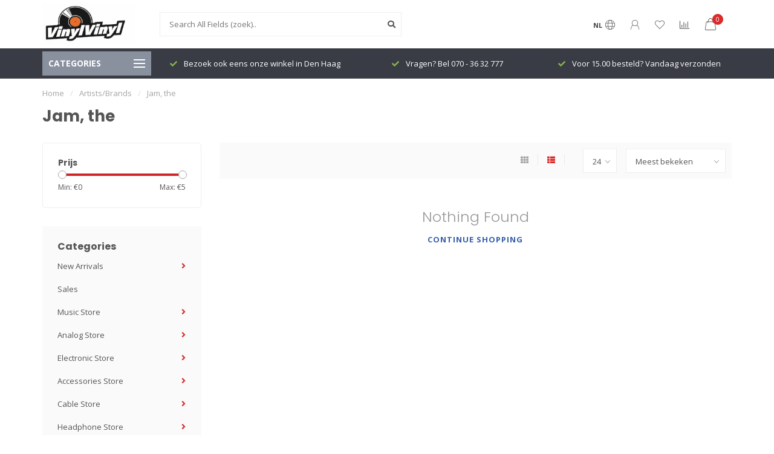

--- FILE ---
content_type: text/html;charset=utf-8
request_url: https://www.vinylvinyl.nl/brands/jam-the/
body_size: 17006
content:
<!DOCTYPE html>
<html lang="nl">
  <head>
    
    <!--
        
        Theme Nova | v1.1.0.07092001_1
        Theme designed and created by Dyvelopment - We are true e-commerce heroes!
        
        For custom Lightspeed eCom work like custom design or development,
        please contact us at www.dyvelopment.com

          _____                  _                                  _   
         |  __ \                | |                                | |  
         | |  | |_   ___   _____| | ___  _ __  _ __ ___   ___ _ __ | |_ 
         | |  | | | | \ \ / / _ \ |/ _ \| '_ \| '_ ` _ \ / _ \ '_ \| __|
         | |__| | |_| |\ V /  __/ | (_) | |_) | | | | | |  __/ | | | |_ 
         |_____/ \__, | \_/ \___|_|\___/| .__/|_| |_| |_|\___|_| |_|\__|
                  __/ |                 | |                             
                 |___/                  |_|                             
    -->
    
    <meta charset="utf-8"/>
<!-- [START] 'blocks/head.rain' -->
<!--

  (c) 2008-2026 Lightspeed Netherlands B.V.
  http://www.lightspeedhq.com
  Generated: 30-01-2026 @ 18:24:25

-->
<link rel="canonical" href="https://www.vinylvinyl.nl/brands/jam-the/"/>
<link rel="alternate" href="https://www.vinylvinyl.nl/index.rss" type="application/rss+xml" title="Nieuwe producten"/>
<meta name="robots" content="noodp,noydir"/>
<meta name="google-site-verification" content="gwmSw9NRHsUuGbrH_PaazBL1C3PZ91MUqkEPmsqt5Mk"/>
<meta name="google-site-verification" content="RyD-s3r_5Gv9QWW00Oim8ZRgaR8iSaN_Os6lcaW1q0g"/>
<meta property="og:url" content="https://www.vinylvinyl.nl/brands/jam-the/?source=facebook"/>
<meta property="og:site_name" content="VinylVinyl"/>
<meta property="og:title" content="Jam, the"/>
<meta property="og:description" content="The Jam was a British group consisting of vocalist / guitarist Paul Weller, bassist / vocalist Bruce Foxton and drummer Rick Buckler. The Jam was one of the mos"/>
<!--[if lt IE 9]>
<script src="https://cdn.webshopapp.com/assets/html5shiv.js?2025-02-20"></script>
<![endif]-->
<!-- [END] 'blocks/head.rain' -->
    
        	  	              	    	         
        <title>Jam, the - VinylVinyl</title>
    
    <meta name="description" content="The Jam was a British group consisting of vocalist / guitarist Paul Weller, bassist / vocalist Bruce Foxton and drummer Rick Buckler. The Jam was one of the mos" />
    <meta name="keywords" content="Jam,, the, lp kopen, rega rp1, vinyl vinyl, vinyl lp, lp winkel, vinyl shop, vinyl den haag, vinyl, lp, grammofoonplaten, draaitafel, grado, project, mobile fidelity,music on vinyl, musiconvinyl, okki nokki, jazz lp, blues lp, pop lp, lp den haag, vi" />
    
    <meta http-equiv="X-UA-Compatible" content="IE=edge">
    <meta name="viewport" content="width=device-width, initial-scale=1.0, maximum-scale=1.0, user-scalable=0">
    <meta name="apple-mobile-web-app-capable" content="yes">
    <meta name="apple-mobile-web-app-status-bar-style" content="black">
    
    <link rel="preconnect" href="https://ajax.googleapis.com">
		<link rel="preconnect" href="https://cdn.webshopapp.com/">
		<link rel="preconnect" href="https://cdn.webshopapp.com/">	
		<link rel="preconnect" href="https://fonts.googleapis.com">
		<link rel="preconnect" href="https://fonts.gstatic.com" crossorigin>
    <link rel="dns-prefetch" href="https://ajax.googleapis.com">
		<link rel="dns-prefetch" href="https://cdn.webshopapp.com/">
		<link rel="dns-prefetch" href="https://cdn.webshopapp.com/">	
		<link rel="dns-prefetch" href="https://fonts.googleapis.com">
		<link rel="dns-prefetch" href="https://fonts.gstatic.com" crossorigin>

    <link rel="shortcut icon" href="https://cdn.webshopapp.com/shops/13847/themes/181477/v/1750242/assets/favicon.ico?20230224161938" type="image/x-icon" />
    
    <script src="//ajax.googleapis.com/ajax/libs/jquery/1.12.4/jquery.min.js"></script>
    <script>window.jQuery || document.write('<script src="https://cdn.webshopapp.com/shops/13847/themes/181477/assets/jquery-1-12-4-min.js?20260105103048">\x3C/script>')</script>
    
    <script>!navigator.userAgent.match('MSIE 10.0;') || document.write('<script src="https://cdn.webshopapp.com/shops/13847/themes/181477/assets/proto-polyfill.js?20260105103048">\x3C/script>')</script>
    <script>if(navigator.userAgent.indexOf("MSIE ") > -1 || navigator.userAgent.indexOf("Trident/") > -1) { document.write('<script src="https://cdn.webshopapp.com/shops/13847/themes/181477/assets/intersection-observer-polyfill.js?20260105103048">\x3C/script>') }</script>
    
    <link href="//fonts.googleapis.com/css?family=Open%20Sans:400,300,600,700|Poppins:300,400,600,700" rel="preload" as="style">
    <link href="//fonts.googleapis.com/css?family=Open%20Sans:400,300,600,700|Poppins:300,400,600,700" rel="stylesheet">
    
    <link rel="preload" href="https://cdn.webshopapp.com/shops/13847/themes/181477/assets/fontawesome-5-min.css?20260105103048" as="style">
    <link rel="stylesheet" href="https://cdn.webshopapp.com/shops/13847/themes/181477/assets/fontawesome-5-min.css?20260105103048">
    
    <link rel="preload" href="https://cdn.webshopapp.com/shops/13847/themes/181477/assets/bootstrap-min.css?20260105103048" as="style">
    <link rel="stylesheet" href="https://cdn.webshopapp.com/shops/13847/themes/181477/assets/bootstrap-min.css?20260105103048">
    
    <link rel="preload" as="script" href="https://cdn.webshopapp.com/assets/gui.js?2025-02-20">
    <script src="https://cdn.webshopapp.com/assets/gui.js?2025-02-20"></script>
    
    <link rel="preload" as="script" href="https://cdn.webshopapp.com/assets/gui-responsive-2-0.js?2025-02-20">
    <script src="https://cdn.webshopapp.com/assets/gui-responsive-2-0.js?2025-02-20"></script>
    
        
        <link rel="preload" href="https://cdn.webshopapp.com/shops/13847/themes/181477/assets/style.css?20260105103048" as="style">
    <link rel="stylesheet" href="https://cdn.webshopapp.com/shops/13847/themes/181477/assets/style.css?20260105103048" />
        
    <!-- User defined styles -->
    <link rel="preload" href="https://cdn.webshopapp.com/shops/13847/themes/181477/assets/settings.css?20260105103048" as="style">
    <link rel="preload" href="https://cdn.webshopapp.com/shops/13847/themes/181477/assets/custom.css?20260105103048" as="style">
    <link rel="stylesheet" href="https://cdn.webshopapp.com/shops/13847/themes/181477/assets/settings.css?20260105103048" />
    <link rel="stylesheet" href="https://cdn.webshopapp.com/shops/13847/themes/181477/assets/custom.css?20260105103048" />
    
    <script>
   var productStorage = {};
   var theme = {};

  </script>    
    <link type="preload" src="https://cdn.webshopapp.com/shops/13847/themes/181477/assets/countdown-min.js?20260105103048" as="script">
    <link type="preload" src="https://cdn.webshopapp.com/shops/13847/themes/181477/assets/swiper-4-min.js?20260105103048" as="script">
    <link type="preload" src="https://cdn.webshopapp.com/shops/13847/themes/181477/assets/global.js?20260105103048" as="script">
    
            
      </head>
  <body class="layout-custom">
    <div class="body-content"><div class="overlay"><i class="fa fa-times"></i></div><header><div id="header-holder"><div class="container"><div id="header-content"><div class="header-left"><div class="categories-button small scroll scroll-nav hidden-sm hidden-xs hidden-xxs"><div class="nav-icon"><div class="bar1"></div><div class="bar3"></div><span>Menu</span></div></div><div id="mobilenav" class="categories-button small mobile visible-sm visible-xs visible-xxs"><div class="nav-icon"><div class="bar1"></div><div class="bar3"></div></div><span>Menu</span></div><span id="mobilesearch" class="visible-xxs visible-xs visible-sm"><a href="https://www.vinylvinyl.nl/"><i class="fa fa-search" aria-hidden="true"></i></a></span><a href="https://www.vinylvinyl.nl/" class="logo hidden-sm hidden-xs hidden-xxs"><img class="logo" src="https://cdn.webshopapp.com/shops/13847/themes/181477/assets/logo.png?20260105094337" alt="VinylVinyl - Speciaalzaak voor Vinyl, Draaitafels en alles daaromheen!"></a></div><div class="header-center"><div class="search hidden-sm hidden-xs hidden-xxs"><form action="https://www.vinylvinyl.nl/search/" class="searchform" method="get"><div class="search-holder"><input type="text" class="searchbox white" name="q" placeholder="Search All Fields (zoek).." autocomplete="off"><i class="fa fa-search" aria-hidden="true"></i><i class="fa fa-times clearsearch" aria-hidden="true"></i></div></form><div class="searchcontent hidden-xs hidden-xxs"><div class="searchresults"></div><div class="more"><a href="#" class="search-viewall">Bekijk alle resultaten <span>(0)</span></a></div><div class="noresults">Nothing Found</div></div></div><a href="https://www.vinylvinyl.nl/"><img class="logo hidden-lg hidden-md" src="https://cdn.webshopapp.com/shops/13847/themes/181477/assets/logo.png?20260105094337" alt="VinylVinyl - Speciaalzaak voor Vinyl, Draaitafels en alles daaromheen!"></a></div><div class="header-right text-right"><div class="user-actions hidden-sm hidden-xs hidden-xxs"><a href="#" class="header-link" data-fancy="fancy-locale-holder" data-fancy-type="flyout" data-tooltip title="Taal & Valuta" data-placement="bottom"><span class="current-lang">NL</span><i class="nova-icon nova-icon-globe"></i></a><a href="https://www.vinylvinyl.nl/account/" class="account header-link" data-fancy="fancy-account-holder" data-tooltip title="My account" data-placement="bottom"><!-- <img src="https://cdn.webshopapp.com/shops/13847/themes/181477/assets/icon-user.svg?20260105103048" alt="My account" class="icon"> --><i class="nova-icon nova-icon-user"></i></a><a href="https://www.vinylvinyl.nl/account/wishlist/" class="header-link" data-tooltip title="Verlanglijst" data-placement="bottom" data-fancy="fancy-account-holder"><i class="nova-icon nova-icon-heart"></i></a><a href="" class="header-link compare" data-fancy="fancy-compare-holder" data-fancy-type="flyout" data-tooltip title="Vergelijk" data-placement="bottom"><i class="nova-icon nova-icon-chart"></i></a><div class="fancy-box flyout fancy-compare-holder"><div class="fancy-compare"><div class="row"><div class="col-md-12"><h4>Vergelijk producten</h4></div><div class="col-md-12"><p>U heeft nog geen producten toegevoegd.</p></div></div></div></div><div class="fancy-box flyout fancy-locale-holder"><div class="fancy-locale"><div class=""><label for="">Kies uw taal</label><div class="flex-container middle"><div class="flex-col"><span class="flags nl"></span></div><div class="flex-col flex-grow-1"><select id="" class="fancy-select" onchange="document.location=this.options[this.selectedIndex].getAttribute('data-url')"><option lang="nl" title="Nederlands" data-url="https://www.vinylvinyl.nl/go/brand/161873" selected="selected">Nederlands</option></select></div></div></div><div class="margin-top-half"><label for="">Kies uw valuta</label><div class="flex-container middle"><div class="flex-col"><span><strong>€</strong></span></div><div class="flex-col flex-grow-1"><select id="" class="fancy-select" onchange="document.location=this.options[this.selectedIndex].getAttribute('data-url')"><option data-url="https://www.vinylvinyl.nl/session/currency/eur/" selected="selected">EUR</option></select></div></div></div></div></div></div><a href="https://www.vinylvinyl.nl/cart/" class="cart header-link" data-fancy="fancy-cart-holder"><div class="cart-icon"><i class="nova-icon nova-icon-shopping-bag"></i><span id="qty" class="highlight-bg cart-total-qty shopping-bag">0</span></div></a></div></div></div></div><div class="cf"></div><div class="subheader-holder"><div class="container"><div class="subheader"><nav class="subheader-nav hidden-sm hidden-xs hidden-xxs"><div class="categories-button main">
          Categories
          <div class="nav-icon"><div class="bar1"></div><div class="bar2"></div><div class="bar3"></div></div></div><div class="nav-main-holder"><ul class="nav-main"><li class="nav-main-item"><a href="https://www.vinylvinyl.nl/new-arrivals/" class="nav-main-item-name has-subs"><img src="https://cdn.webshopapp.com/shops/13847/files/424091570/35x35x1/image.jpg">
                                            New Arrivals
            </a><ul class="nav-main-sub fixed-width level-1"><li class="nav-main-item category-title"><h5>New Arrivals</h5></li><li class="nav-main-item"><a href="https://www.vinylvinyl.nl/new-arrivals/may-2025/" class="nav-sub-item-name">
              			May 2025
            			</a></li><li class="nav-main-item"><a href="https://www.vinylvinyl.nl/new-arrivals/febbruary-2025/" class="nav-sub-item-name">
              			Febbruary 2025
            			</a></li><li class="nav-main-item"><a href="https://www.vinylvinyl.nl/new-arrivals/december-2024/" class="nav-sub-item-name">
              			December 2024
            			</a></li><li class="nav-main-item"><a href="https://www.vinylvinyl.nl/new-arrivals/november-2024/" class="nav-sub-item-name">
              			November 2024
            			</a></li><li class="nav-main-item"><a href="https://www.vinylvinyl.nl/new-arrivals/october-2024/" class="nav-sub-item-name">
              			October 2024
            			</a></li><li class="nav-main-item"><a href="https://www.vinylvinyl.nl/new-arrivals/september-2024/" class="nav-sub-item-name">
              			September 2024
            			</a></li><li class="nav-main-item"><a href="https://www.vinylvinyl.nl/new-arrivals/august-2024/" class="nav-sub-item-name">
              			August 2024
            			</a></li><li class="nav-main-item"><a href="https://www.vinylvinyl.nl/new-arrivals/july-2024/" class="nav-sub-item-name">
              			July 2024
            			</a></li><li class="nav-main-item"><a href="https://www.vinylvinyl.nl/new-arrivals/june-2024/" class="nav-sub-item-name">
              			June 2024
            			</a></li><li class="nav-main-item"><a href="https://www.vinylvinyl.nl/new-arrivals/may-2024/" class="nav-sub-item-name">
              			May 2024
            			</a></li><li class="nav-main-item"><a href="https://www.vinylvinyl.nl/new-arrivals/april-2024/" class="nav-sub-item-name">
              			April 2024
            			</a></li><li class="nav-main-item"><a href="https://www.vinylvinyl.nl/new-arrivals/februray-2024/" class="nav-sub-item-name">
              			Februray 2024
            			</a></li><li class="nav-main-item"><a href="https://www.vinylvinyl.nl/new-arrivals/january-2024/" class="nav-sub-item-name">
              			January 2024
            			</a></li><li class="nav-main-item"><a href="https://www.vinylvinyl.nl/new-arrivals/december-2023/" class="nav-sub-item-name">
              			December 2023
            			</a></li><li class="nav-main-item"><a href="https://www.vinylvinyl.nl/new-arrivals/october-2023/" class="nav-sub-item-name">
              			October 2023
            			</a></li><li class="nav-main-item"><a href="https://www.vinylvinyl.nl/new-arrivals/christmas/" class="nav-sub-item-name">
              			Christmas
            			</a></li><li class="nav-main-item"><a href="https://www.vinylvinyl.nl/new-arrivals/september-2023/" class="nav-sub-item-name">
              			September 2023
            			</a></li></ul></li><li class="nav-main-item"><a href="https://www.vinylvinyl.nl/sales/" class="nav-main-item-name"><img src="https://cdn.webshopapp.com/shops/13847/themes/181477/assets/nav-cat-placeholder.png?20260105103048">
                                            Sales
            </a></li><li class="nav-main-item"><a href="https://www.vinylvinyl.nl/music-store/" class="nav-main-item-name has-subs"><img src="https://cdn.webshopapp.com/shops/13847/files/424137888/35x35x1/image.jpg">
                                            Music Store
            </a><ul class="nav-main-sub fixed-width level-1"><li class="nav-main-item category-title"><h5>Music Store</h5></li><li class="nav-main-item"><a href="https://www.vinylvinyl.nl/music-store/female-singer/" class="nav-sub-item-name">
              			Female Singer
            			</a></li><li class="nav-main-item"><a href="https://www.vinylvinyl.nl/music-store/classical-opera/" class="nav-sub-item-name">
              			Classical/Opera
            			</a></li><li class="nav-main-item"><a href="https://www.vinylvinyl.nl/music-store/jazz/" class="nav-sub-item-name has-subs">
              			Jazz
            			</a><ul class="nav-main-sub fixed-width level-2"><li class="nav-main-item category-title"><h5>Jazz</h5></li><li class="nav-main-item"><a href="https://www.vinylvinyl.nl/music-store/jazz/jazz-fusion/" class="nav-sub-item-name">
                        Jazz Fusion
                      </a></li><li class="nav-main-item"><a href="https://www.vinylvinyl.nl/music-store/jazz/blues/" class="nav-sub-item-name">
                        Blues
                      </a></li></ul></li><li class="nav-main-item"><a href="https://www.vinylvinyl.nl/music-store/rock/" class="nav-sub-item-name has-subs">
              			Rock
            			</a><ul class="nav-main-sub fixed-width level-2"><li class="nav-main-item category-title"><h5>Rock</h5></li><li class="nav-main-item"><a href="https://www.vinylvinyl.nl/music-store/rock/metal-alternative-metal/" class="nav-sub-item-name">
                        Metal/Alternative Metal 
                      </a></li><li class="nav-main-item"><a href="https://www.vinylvinyl.nl/music-store/rock/alternative-new-wave-art-rock/" class="nav-sub-item-name">
                        Alternative, New wave, Art-Rock
                      </a></li><li class="nav-main-item"><a href="https://www.vinylvinyl.nl/music-store/rock/britpop/" class="nav-sub-item-name">
                        Britpop
                      </a></li></ul></li><li class="nav-main-item"><a href="https://www.vinylvinyl.nl/music-store/r-b-soul-funk/" class="nav-sub-item-name has-subs">
              			R&amp;B/Soul/Funk
            			</a><ul class="nav-main-sub fixed-width level-2"><li class="nav-main-item category-title"><h5>R&amp;B/Soul/Funk</h5></li><li class="nav-main-item"><a href="https://www.vinylvinyl.nl/music-store/r-b-soul-funk/hip-hop-rap/" class="nav-sub-item-name">
                        HIP-HOP/RAP
                      </a></li><li class="nav-main-item"><a href="https://www.vinylvinyl.nl/music-store/r-b-soul-funk/reggae/" class="nav-sub-item-name">
                        Reggae
                      </a></li></ul></li><li class="nav-main-item"><a href="https://www.vinylvinyl.nl/music-store/vocal-easy-listening/" class="nav-sub-item-name has-subs">
              			Vocal/Easy Listening
            			</a><ul class="nav-main-sub fixed-width level-2"><li class="nav-main-item category-title"><h5>Vocal/Easy Listening</h5></li><li class="nav-main-item"><a href="https://www.vinylvinyl.nl/music-store/vocal-easy-listening/country-folk/" class="nav-sub-item-name">
                        Country &amp; Folk
                      </a></li><li class="nav-main-item"><a href="https://www.vinylvinyl.nl/music-store/vocal-easy-listening/singer-songwriter/" class="nav-sub-item-name">
                        Singer-Songwriter
                      </a></li></ul></li><li class="nav-main-item"><a href="https://www.vinylvinyl.nl/music-store/soundtrack/" class="nav-sub-item-name">
              			Soundtrack
            			</a></li><li class="nav-main-item"><a href="https://www.vinylvinyl.nl/music-store/french-chansons/" class="nav-sub-item-name">
              			French Chansons
            			</a></li><li class="nav-main-item"><a href="https://www.vinylvinyl.nl/music-store/electronica/" class="nav-sub-item-name">
              			Electronica
            			</a></li><li class="nav-main-item"><a href="https://www.vinylvinyl.nl/music-store/nederlands-belgisch/" class="nav-sub-item-name">
              			Nederlands/Belgisch
            			</a></li><li class="nav-main-item"><a href="https://www.vinylvinyl.nl/music-store/pop/" class="nav-sub-item-name">
              			POP
            			</a></li><li class="nav-main-item"><a href="https://www.vinylvinyl.nl/music-store/world/" class="nav-sub-item-name">
              			World
            			</a></li><li class="nav-main-item"><a href="https://www.vinylvinyl.nl/music-store/other/" class="nav-sub-item-name">
              			Other
            			</a></li><li class="nav-main-item"><a href="https://www.vinylvinyl.nl/music-store/compilation/" class="nav-sub-item-name">
              			Compilation 
            			</a></li><li class="nav-main-item"><a href="https://www.vinylvinyl.nl/music-store/the-2020s/" class="nav-sub-item-name">
              			The 2020s
            			</a></li><li class="nav-main-item"><a href="https://www.vinylvinyl.nl/music-store/the-2010s/" class="nav-sub-item-name">
              			The 2010s 
            			</a></li><li class="nav-main-item"><a href="https://www.vinylvinyl.nl/music-store/the-2000s/" class="nav-sub-item-name">
              			The 2000s
            			</a></li><li class="nav-main-item"><a href="https://www.vinylvinyl.nl/music-store/the-1990s/" class="nav-sub-item-name">
              			The 1990s
            			</a></li><li class="nav-main-item"><a href="https://www.vinylvinyl.nl/music-store/the-1980s/" class="nav-sub-item-name">
              			The 1980s
            			</a></li><li class="nav-main-item"><a href="https://www.vinylvinyl.nl/music-store/the-1970s/" class="nav-sub-item-name">
              			The 1970s
            			</a></li><li class="nav-main-item"><a href="https://www.vinylvinyl.nl/music-store/the-1960s/" class="nav-sub-item-name">
              			The 1960s
            			</a></li><li class="nav-main-item"><a href="https://www.vinylvinyl.nl/music-store/the-1950s/" class="nav-sub-item-name">
              			The 1950&#039;s
            			</a></li><li class="nav-main-item"><a href="https://www.vinylvinyl.nl/music-store/the-1940s30sbefore/" class="nav-sub-item-name">
              			The 1940s,30s,....before
            			</a></li></ul></li><li class="nav-main-item"><a href="https://www.vinylvinyl.nl/analog-store/" class="nav-main-item-name has-subs"><img src="https://cdn.webshopapp.com/shops/13847/files/424139182/35x35x1/image.jpg">
                                            Analog Store
            </a><ul class="nav-main-sub fixed-width level-1"><li class="nav-main-item category-title"><h5>Analog Store</h5></li><li class="nav-main-item"><a href="https://www.vinylvinyl.nl/analog-store/turntables/" class="nav-sub-item-name">
              			Turntables
            			</a></li><li class="nav-main-item"><a href="https://www.vinylvinyl.nl/analog-store/tonearms/" class="nav-sub-item-name">
              			Tonearms
            			</a></li><li class="nav-main-item"><a href="https://www.vinylvinyl.nl/analog-store/cartridges/" class="nav-sub-item-name has-subs">
              			Cartridges
            			</a><ul class="nav-main-sub fixed-width level-2"><li class="nav-main-item category-title"><h5>Cartridges</h5></li><li class="nav-main-item"><a href="https://www.vinylvinyl.nl/analog-store/cartridges/cartridges-for-djs/" class="nav-sub-item-name">
                        Cartridges for DJ&#039;s
                      </a></li><li class="nav-main-item"><a href="https://www.vinylvinyl.nl/analog-store/cartridges/cartridge-glossary/" class="nav-sub-item-name">
                        Cartridge Glossary
                      </a></li></ul></li><li class="nav-main-item"><a href="https://www.vinylvinyl.nl/analog-store/styli-needles/" class="nav-sub-item-name">
              			Styli (Needles)
            			</a></li><li class="nav-main-item"><a href="https://www.vinylvinyl.nl/analog-store/headshells-and-parts/" class="nav-sub-item-name">
              			Headshells and -Parts
            			</a></li><li class="nav-main-item"><a href="https://www.vinylvinyl.nl/analog-store/drive-belts/" class="nav-sub-item-name">
              			Drive Belts
            			</a></li><li class="nav-main-item"><a href="https://www.vinylvinyl.nl/analog-store/platters-mats/" class="nav-sub-item-name">
              			Platters &amp; Mats
            			</a></li><li class="nav-main-item"><a href="https://www.vinylvinyl.nl/analog-store/clamps/" class="nav-sub-item-name">
              			Clamps
            			</a></li><li class="nav-main-item"><a href="https://www.vinylvinyl.nl/analog-store/turntable-covers/" class="nav-sub-item-name">
              			(Turntable) Covers
            			</a></li><li class="nav-main-item"><a href="https://www.vinylvinyl.nl/analog-store/upgrades/" class="nav-sub-item-name">
              			Upgrades
            			</a></li><li class="nav-main-item"><a href="https://www.vinylvinyl.nl/analog-store/tools/" class="nav-sub-item-name">
              			Tools
            			</a></li><li class="nav-main-item"><a href="https://www.vinylvinyl.nl/analog-store/oils-and-lubricants/" class="nav-sub-item-name">
              			Oils and Lubricants
            			</a></li><li class="nav-main-item"><a href="https://www.vinylvinyl.nl/analog-store/spareparts/" class="nav-sub-item-name">
              			Spareparts
            			</a></li><li class="nav-main-item"><a href="https://www.vinylvinyl.nl/analog-store/testrecords/" class="nav-sub-item-name">
              			Testrecords
            			</a></li><li class="nav-main-item"><a href="https://www.vinylvinyl.nl/analog-store/accessories/" class="nav-sub-item-name">
              			Accessories
            			</a></li><li class="nav-main-item"><a href="https://www.vinylvinyl.nl/analog-store/storage-and-protection/" class="nav-sub-item-name">
              			Storage and Protection
            			</a></li><li class="nav-main-item"><a href="https://www.vinylvinyl.nl/analog-store/cleaning-tools/" class="nav-sub-item-name">
              			Cleaning Tools
            			</a></li><li class="nav-main-item"><a href="https://www.vinylvinyl.nl/analog-store/cleaning-fluids/" class="nav-sub-item-name">
              			Cleaning Fluids
            			</a></li><li class="nav-main-item"><a href="https://www.vinylvinyl.nl/analog-store/cleaning-machines/" class="nav-sub-item-name">
              			Cleaning Machines
            			</a></li></ul></li><li class="nav-main-item"><a href="https://www.vinylvinyl.nl/electronic-store/" class="nav-main-item-name has-subs"><img src="https://cdn.webshopapp.com/shops/13847/files/424139933/35x35x1/image.jpg">
                                            Electronic Store
            </a><ul class="nav-main-sub fixed-width level-1"><li class="nav-main-item category-title"><h5>Electronic Store</h5></li><li class="nav-main-item"><a href="https://www.vinylvinyl.nl/electronic-store/phonostages/" class="nav-sub-item-name">
              			Phonostages
            			</a></li><li class="nav-main-item"><a href="https://www.vinylvinyl.nl/electronic-store/pre-amplifiers/" class="nav-sub-item-name">
              			Pre Amplifiers
            			</a></li><li class="nav-main-item"><a href="https://www.vinylvinyl.nl/electronic-store/amplifiers/" class="nav-sub-item-name">
              			Amplifiers
            			</a></li><li class="nav-main-item"><a href="https://www.vinylvinyl.nl/electronic-store/motor-control/" class="nav-sub-item-name">
              			Motor Control
            			</a></li><li class="nav-main-item"><a href="https://www.vinylvinyl.nl/electronic-store/dacs-d-to-a-converters/" class="nav-sub-item-name">
              			DAC&#039;s / D to A Converters
            			</a></li><li class="nav-main-item"><a href="https://www.vinylvinyl.nl/electronic-store/usb/" class="nav-sub-item-name">
              			USB
            			</a></li><li class="nav-main-item"><a href="https://www.vinylvinyl.nl/electronic-store/power-cords-and-sockets/" class="nav-sub-item-name">
              			Power Cords and Sockets
            			</a></li><li class="nav-main-item"><a href="https://www.vinylvinyl.nl/electronic-store/bluetooth-wireless/" class="nav-sub-item-name">
              			BlueTooth wireless
            			</a></li></ul></li><li class="nav-main-item"><a href="https://www.vinylvinyl.nl/accessories-store/" class="nav-main-item-name has-subs"><img src="https://cdn.webshopapp.com/shops/13847/files/424145066/35x35x1/image.jpg">
                                            Accessories Store
            </a><ul class="nav-main-sub fixed-width level-1"><li class="nav-main-item category-title"><h5>Accessories Store</h5></li><li class="nav-main-item"><a href="https://www.vinylvinyl.nl/accessories-store/spikes-and-feet/" class="nav-sub-item-name">
              			Spikes and Feet
            			</a></li></ul></li><li class="nav-main-item"><a href="https://www.vinylvinyl.nl/cable-store/" class="nav-main-item-name has-subs"><img src="https://cdn.webshopapp.com/shops/13847/files/424146284/35x35x1/image.jpg">
                                            Cable Store
            </a><ul class="nav-main-sub fixed-width level-1"><li class="nav-main-item category-title"><h5>Cable Store</h5></li><li class="nav-main-item"><a href="https://www.vinylvinyl.nl/cable-store/phono-to-phono-cables/" class="nav-sub-item-name">
              			Phono to Phono Cables
            			</a></li><li class="nav-main-item"><a href="https://www.vinylvinyl.nl/cable-store/phono-to-jack-cables/" class="nav-sub-item-name">
              			Phono to Jack Cables
            			</a></li><li class="nav-main-item"><a href="https://www.vinylvinyl.nl/cable-store/jack-to-jack-cables/" class="nav-sub-item-name">
              			Jack to Jack Cables
            			</a></li><li class="nav-main-item"><a href="https://www.vinylvinyl.nl/cable-store/headphone-cables/" class="nav-sub-item-name">
              			Headphone Cables
            			</a></li><li class="nav-main-item"><a href="https://www.vinylvinyl.nl/cable-store/digital-cables/" class="nav-sub-item-name">
              			Digital Cables
            			</a></li><li class="nav-main-item"><a href="https://www.vinylvinyl.nl/cable-store/optical-cables/" class="nav-sub-item-name">
              			Optical Cables
            			</a></li><li class="nav-main-item"><a href="https://www.vinylvinyl.nl/cable-store/usb-cables/" class="nav-sub-item-name">
              			USB Cables
            			</a></li><li class="nav-main-item"><a href="https://www.vinylvinyl.nl/cable-store/ethernet-cables/" class="nav-sub-item-name">
              			Ethernet Cables
            			</a></li><li class="nav-main-item"><a href="https://www.vinylvinyl.nl/cable-store/hdmi-cables/" class="nav-sub-item-name">
              			HDMI Cables
            			</a></li><li class="nav-main-item"><a href="https://www.vinylvinyl.nl/cable-store/xlr-cables/" class="nav-sub-item-name">
              			XLR Cables
            			</a></li><li class="nav-main-item"><a href="https://www.vinylvinyl.nl/cable-store/aerial-cables/" class="nav-sub-item-name">
              			Aerial Cables
            			</a></li><li class="nav-main-item"><a href="https://www.vinylvinyl.nl/cable-store/subwoofer-cables/" class="nav-sub-item-name">
              			Subwoofer Cables
            			</a></li><li class="nav-main-item"><a href="https://www.vinylvinyl.nl/cable-store/power-cables/" class="nav-sub-item-name">
              			Power Cables
            			</a></li><li class="nav-main-item"><a href="https://www.vinylvinyl.nl/cable-store/loudspeaker-cables/" class="nav-sub-item-name">
              			Loudspeaker Cables
            			</a></li><li class="nav-main-item"><a href="https://www.vinylvinyl.nl/cable-store/connectors/" class="nav-sub-item-name">
              			Connectors
            			</a></li><li class="nav-main-item"><a href="https://www.vinylvinyl.nl/cable-store/tonearm-cables/" class="nav-sub-item-name">
              			Tonearm Cables
            			</a></li></ul></li><li class="nav-main-item"><a href="https://www.vinylvinyl.nl/headphone-store/" class="nav-main-item-name has-subs"><img src="https://cdn.webshopapp.com/shops/13847/files/424146507/35x35x1/image.jpg">
                                            Headphone Store
            </a><ul class="nav-main-sub fixed-width level-1"><li class="nav-main-item category-title"><h5>Headphone Store</h5></li><li class="nav-main-item"><a href="https://www.vinylvinyl.nl/headphone-store/headphones/" class="nav-sub-item-name">
              			Headphones
            			</a></li><li class="nav-main-item"><a href="https://www.vinylvinyl.nl/headphone-store/headphone-amplifiers/" class="nav-sub-item-name">
              			Headphone Amplifiers
            			</a></li><li class="nav-main-item"><a href="https://www.vinylvinyl.nl/headphone-store/headphone-accessories/" class="nav-sub-item-name">
              			Headphone Accessories
            			</a></li></ul></li><li class="nav-main-item"><a href="https://www.vinylvinyl.nl/brand-store/" class="nav-main-item-name has-subs"><img src="https://cdn.webshopapp.com/shops/13847/files/424147066/35x35x1/image.jpg">
                                            Brand Store
            </a><ul class="nav-main-sub fixed-width level-1"><li class="nav-main-item category-title"><h5>Brand Store</h5></li><li class="nav-main-item"><a href="https://www.vinylvinyl.nl/brand-store/artvinyl/" class="nav-sub-item-name">
              			ArtVinyl
            			</a></li><li class="nav-main-item"><a href="https://www.vinylvinyl.nl/brand-store/audio-engine/" class="nav-sub-item-name">
              			Audio Engine
            			</a></li><li class="nav-main-item"><a href="https://www.vinylvinyl.nl/brand-store/audio-technica/" class="nav-sub-item-name">
              			Audio Technica
            			</a></li><li class="nav-main-item"><a href="https://www.vinylvinyl.nl/brand-store/blue-horizon/" class="nav-sub-item-name">
              			Blue Horizon
            			</a></li><li class="nav-main-item"><a href="https://www.vinylvinyl.nl/brand-store/cambridge-audio/" class="nav-sub-item-name">
              			Cambridge Audio
            			</a></li><li class="nav-main-item"><a href="https://www.vinylvinyl.nl/brand-store/cardas/" class="nav-sub-item-name">
              			Cardas
            			</a></li><li class="nav-main-item"><a href="https://www.vinylvinyl.nl/brand-store/cdsoftcover/" class="nav-sub-item-name">
              			CDsoftcover
            			</a></li><li class="nav-main-item"><a href="https://www.vinylvinyl.nl/brand-store/clearaudio/" class="nav-sub-item-name">
              			Clearaudio
            			</a></li><li class="nav-main-item"><a href="https://www.vinylvinyl.nl/brand-store/clones-audio-hk/" class="nav-sub-item-name">
              			Clones Audio (HK)
            			</a></li><li class="nav-main-item"><a href="https://www.vinylvinyl.nl/brand-store/cover-company/" class="nav-sub-item-name">
              			Cover Company
            			</a></li><li class="nav-main-item"><a href="https://www.vinylvinyl.nl/brand-store/dayens/" class="nav-sub-item-name">
              			Dayens
            			</a></li><li class="nav-main-item"><a href="https://www.vinylvinyl.nl/brand-store/dynavector/" class="nav-sub-item-name">
              			Dynavector
            			</a></li><li class="nav-main-item"><a href="https://www.vinylvinyl.nl/brand-store/drfeickert/" class="nav-sub-item-name">
              			Dr.Feickert
            			</a></li><li class="nav-main-item"><a href="https://www.vinylvinyl.nl/brand-store/essential-audio-tools/" class="nav-sub-item-name">
              			Essential Audio Tools
            			</a></li><li class="nav-main-item"><a href="https://www.vinylvinyl.nl/brand-store/furutech/" class="nav-sub-item-name">
              			Furutech
            			</a></li><li class="nav-main-item"><a href="https://www.vinylvinyl.nl/brand-store/goldring/" class="nav-sub-item-name">
              			Goldring
            			</a></li><li class="nav-main-item"><a href="https://www.vinylvinyl.nl/brand-store/grado/" class="nav-sub-item-name">
              			Grado
            			</a></li><li class="nav-main-item"><a href="https://www.vinylvinyl.nl/brand-store/graham-slee/" class="nav-sub-item-name">
              			Graham Slee
            			</a></li><li class="nav-main-item"><a href="https://www.vinylvinyl.nl/brand-store/hana/" class="nav-sub-item-name">
              			Hana
            			</a></li><li class="nav-main-item"><a href="https://www.vinylvinyl.nl/brand-store/heed/" class="nav-sub-item-name">
              			Heed
            			</a></li><li class="nav-main-item"><a href="https://www.vinylvinyl.nl/brand-store/ifi/" class="nav-sub-item-name">
              			iFi
            			</a></li><li class="nav-main-item"><a href="https://www.vinylvinyl.nl/brand-store/jelco/" class="nav-sub-item-name">
              			Jelco
            			</a></li><li class="nav-main-item"><a href="https://www.vinylvinyl.nl/brand-store/knosti/" class="nav-sub-item-name">
              			Knosti
            			</a></li><li class="nav-main-item"><a href="https://www.vinylvinyl.nl/brand-store/loricraft/" class="nav-sub-item-name">
              			Loricraft
            			</a></li><li class="nav-main-item"><a href="https://www.vinylvinyl.nl/brand-store/michell-engineering/" class="nav-sub-item-name">
              			Michell Engineering
            			</a></li><li class="nav-main-item"><a href="https://www.vinylvinyl.nl/brand-store/mobile-fidelity-sound-lab-mofi-mfsl/" class="nav-sub-item-name">
              			Mobile Fidelity Sound Lab ( MOFI ) (MFSL)
            			</a></li><li class="nav-main-item"><a href="https://www.vinylvinyl.nl/brand-store/musical-fidelity/" class="nav-sub-item-name">
              			Musical Fidelity
            			</a></li><li class="nav-main-item"><a href="https://www.vinylvinyl.nl/brand-store/nagaoka/" class="nav-sub-item-name">
              			Nagaoka
            			</a></li><li class="nav-main-item"><a href="https://www.vinylvinyl.nl/brand-store/ogata-cable/" class="nav-sub-item-name">
              			Ogata Cable
            			</a></li><li class="nav-main-item"><a href="https://www.vinylvinyl.nl/brand-store/okki-nokki/" class="nav-sub-item-name">
              			Okki Nokki
            			</a></li><li class="nav-main-item"><a href="https://www.vinylvinyl.nl/brand-store/origin-live/" class="nav-sub-item-name">
              			Origin Live
            			</a></li><li class="nav-main-item"><a href="https://www.vinylvinyl.nl/brand-store/ortofon/" class="nav-sub-item-name">
              			Ortofon
            			</a></li><li class="nav-main-item"><a href="https://www.vinylvinyl.nl/brand-store/pebbles/" class="nav-sub-item-name">
              			Pebbles
            			</a></li><li class="nav-main-item"><a href="https://www.vinylvinyl.nl/brand-store/pro-ject/" class="nav-sub-item-name">
              			Pro-Ject
            			</a></li><li class="nav-main-item"><a href="https://www.vinylvinyl.nl/brand-store/qed-cable/" class="nav-sub-item-name">
              			QED Cable
            			</a></li><li class="nav-main-item"><a href="https://www.vinylvinyl.nl/brand-store/rega/" class="nav-sub-item-name">
              			Rega
            			</a></li><li class="nav-main-item"><a href="https://www.vinylvinyl.nl/brand-store/sonos/" class="nav-sub-item-name">
              			Sonos
            			</a></li><li class="nav-main-item"><a href="https://www.vinylvinyl.nl/brand-store/soundcare/" class="nav-sub-item-name">
              			Soundcare
            			</a></li><li class="nav-main-item"><a href="https://www.vinylvinyl.nl/brand-store/sumiko/" class="nav-sub-item-name">
              			Sumiko
            			</a></li><li class="nav-main-item"><a href="https://www.vinylvinyl.nl/brand-store/supra-cable/" class="nav-sub-item-name">
              			Supra Cable
            			</a></li><li class="nav-main-item"><a href="https://www.vinylvinyl.nl/brand-store/takumi/" class="nav-sub-item-name">
              			Takumi
            			</a></li><li class="nav-main-item"><a href="https://www.vinylvinyl.nl/brand-store/teac/" class="nav-sub-item-name">
              			Teac
            			</a></li><li class="nav-main-item"><a href="https://www.vinylvinyl.nl/brand-store/thorens/" class="nav-sub-item-name">
              			Thorens
            			</a></li><li class="nav-main-item"><a href="https://www.vinylvinyl.nl/brand-store/tonar/" class="nav-sub-item-name">
              			Tonar
            			</a></li><li class="nav-main-item"><a href="https://www.vinylvinyl.nl/brand-store/van-den-hul/" class="nav-sub-item-name">
              			van den Hul
            			</a></li><li class="nav-main-item"><a href="https://www.vinylvinyl.nl/brand-store/vibrapod/" class="nav-sub-item-name">
              			Vibrapod
            			</a></li><li class="nav-main-item"><a href="https://www.vinylvinyl.nl/brand-store/vpi/" class="nav-sub-item-name">
              			VPI
            			</a></li><li class="nav-main-item"><a href="https://www.vinylvinyl.nl/brand-store/watsons-vinylcare/" class="nav-sub-item-name">
              			Watsons VinylCare
            			</a></li><li class="nav-main-item"><a href="https://www.vinylvinyl.nl/brand-store/well-tempered-lab/" class="nav-sub-item-name">
              			Well Tempered Lab.
            			</a></li></ul></li><li class="nav-main-item"><a href="https://www.vinylvinyl.nl/test-record/" class="nav-main-item-name"><img src="https://cdn.webshopapp.com/shops/13847/files/424093756/35x35x1/image.jpg">
                                            Test Record
            </a></li><li class="nav-main-item"><a href="https://www.vinylvinyl.nl/contacts/" class="nav-main-item-name"><img src="https://cdn.webshopapp.com/shops/13847/files/424071555/35x35x1/image.jpg">
                                            Contacts
            </a></li><li class="nav-main-item"><a href="https://www.vinylvinyl.nl/giftcard-cadeaubon/" class="nav-main-item-name"><img src="https://cdn.webshopapp.com/shops/13847/files/424087415/35x35x1/image.jpg">
                                            Giftcard / Cadeaubon
            </a></li></ul></div></nav><div class="subheader-usps"><div class="usps-slider-holder" style="width:100%;"><div class="swiper-container usps-header with-header"><div class="swiper-wrapper"><div class="swiper-slide usp-block"><div><i class="fas fa-check"></i> Bezoek ook eens onze winkel in Den Haag
          </div></div><div class="swiper-slide usp-block"><div><i class="fas fa-check"></i> Vragen? Bel 070 - 36 32 777
          </div></div><div class="swiper-slide usp-block"><div><i class="fas fa-check"></i> Voor 15.00 besteld? Vandaag verzonden
          </div></div></div></div></div></div></div></div></div><div class="subnav-dimmed"></div></header><div class="breadcrumbs"><div class="container"><div class="row"><div class="col-md-12"><a href="https://www.vinylvinyl.nl/" title="Home">Home</a><span><span class="seperator">/</span><a href="https://www.vinylvinyl.nl/brands/"><span>Artists/Brands</span></a></span><span><span class="seperator">/</span><a href="https://www.vinylvinyl.nl/brands/jam-the/"><span>Jam, the</span></a></span></div></div></div></div><div id="collection-container" class="container collection"><div class="row "><div class="col-md-12"><h1 class="page-title">Jam, the</h1></div></div><div class=" content-box"><div class="row"><div class="col-md-3 sidebar"><div class="filters-sidebar gray-border margin-top rounded hidden-xxs hidden-xs hidden-sm"><form action="https://www.vinylvinyl.nl/brands/jam-the/" method="get" class="custom_filter_form sidebar"><input type="hidden" name="sort" value="popular" /><input type="hidden" name="brand" value="0" /><input type="hidden" name="mode" value="list" /><input type="hidden" name="limit" value="24" /><input type="hidden" name="sort" value="popular" /><input type="hidden" name="max" value="5" class="custom_filter_form_max" /><input type="hidden" name="min" value="0" class="custom_filter_form_min" /><div class="filter-holder"><div class="row"><div class="custom-filter-col"><div class="price-filter-block"><h5>Prijs</h5><div class="sidebar-filter-slider"><div class="collection-filter-price"></div></div><div class="price-filter-range cf"><div class="min">Min: €<span>0</span></div><div class="max">Max: €<span>5</span></div></div></div></div></div></div></form></div><div class="sidebar-cats rowmargin hidden-sm hidden-xs hidden-xxs "><h4>Categories</h4><ul class="sub0"><li><div class="main-cat"><a href="https://www.vinylvinyl.nl/new-arrivals/">New Arrivals</a><span class="open-sub"></span></div><ul class="sub1"><li class=" nosubs"><div class="main-cat"><a href="https://www.vinylvinyl.nl/new-arrivals/may-2025/">May 2025 <span class="count">(27)</span></a></div></li><li class=" nosubs"><div class="main-cat"><a href="https://www.vinylvinyl.nl/new-arrivals/febbruary-2025/">Febbruary 2025 <span class="count">(31)</span></a></div></li><li class=" nosubs"><div class="main-cat"><a href="https://www.vinylvinyl.nl/new-arrivals/december-2024/">December 2024 <span class="count">(116)</span></a></div></li><li class=" nosubs"><div class="main-cat"><a href="https://www.vinylvinyl.nl/new-arrivals/november-2024/">November 2024 <span class="count">(27)</span></a></div></li><li class=" nosubs"><div class="main-cat"><a href="https://www.vinylvinyl.nl/new-arrivals/october-2024/">October 2024 <span class="count">(52)</span></a></div></li><li class=" nosubs"><div class="main-cat"><a href="https://www.vinylvinyl.nl/new-arrivals/september-2024/">September 2024 <span class="count">(68)</span></a></div></li><li class=" nosubs"><div class="main-cat"><a href="https://www.vinylvinyl.nl/new-arrivals/august-2024/">August 2024 <span class="count">(41)</span></a></div></li><li class=" nosubs"><div class="main-cat"><a href="https://www.vinylvinyl.nl/new-arrivals/july-2024/">July 2024 <span class="count">(38)</span></a></div></li><li class=" nosubs"><div class="main-cat"><a href="https://www.vinylvinyl.nl/new-arrivals/june-2024/">June 2024 <span class="count">(24)</span></a></div></li><li class=" nosubs"><div class="main-cat"><a href="https://www.vinylvinyl.nl/new-arrivals/may-2024/">May 2024 <span class="count">(99)</span></a></div></li><li class=" nosubs"><div class="main-cat"><a href="https://www.vinylvinyl.nl/new-arrivals/april-2024/">April 2024 <span class="count">(102)</span></a></div></li><li class=" nosubs"><div class="main-cat"><a href="https://www.vinylvinyl.nl/new-arrivals/februray-2024/">Februray 2024 <span class="count">(37)</span></a></div></li><li class=" nosubs"><div class="main-cat"><a href="https://www.vinylvinyl.nl/new-arrivals/january-2024/">January 2024 <span class="count">(60)</span></a></div></li><li class=" nosubs"><div class="main-cat"><a href="https://www.vinylvinyl.nl/new-arrivals/december-2023/">December 2023 <span class="count">(36)</span></a></div></li><li class=" nosubs"><div class="main-cat"><a href="https://www.vinylvinyl.nl/new-arrivals/october-2023/">October 2023 <span class="count">(23)</span></a></div></li><li class=" nosubs"><div class="main-cat"><a href="https://www.vinylvinyl.nl/new-arrivals/christmas/">Christmas <span class="count">(28)</span></a></div></li><li class=" nosubs"><div class="main-cat"><a href="https://www.vinylvinyl.nl/new-arrivals/september-2023/">September 2023 <span class="count">(119)</span></a></div></li></ul></li><li><div class="main-cat"><a href="https://www.vinylvinyl.nl/sales/">Sales</a></div></li><li><div class="main-cat"><a href="https://www.vinylvinyl.nl/music-store/">Music Store</a><span class="open-sub"></span></div><ul class="sub1"><li class=" nosubs"><div class="main-cat"><a href="https://www.vinylvinyl.nl/music-store/female-singer/">Female Singer <span class="count">(578)</span></a></div></li><li class=" nosubs"><div class="main-cat"><a href="https://www.vinylvinyl.nl/music-store/classical-opera/">Classical/Opera <span class="count">(116)</span></a></div></li><li class=""><div class="main-cat"><a href="https://www.vinylvinyl.nl/music-store/jazz/">Jazz <span class="count">(417)</span></a><span class="open-sub"></span></div><ul class="sub2"><li><div class="main-cat"><a href="https://www.vinylvinyl.nl/music-store/jazz/jazz-fusion/">Jazz Fusion</a></div></li><li><div class="main-cat"><a href="https://www.vinylvinyl.nl/music-store/jazz/blues/">Blues</a></div></li></ul></li><li class=""><div class="main-cat"><a href="https://www.vinylvinyl.nl/music-store/rock/">Rock <span class="count">(627)</span></a><span class="open-sub"></span></div><ul class="sub2"><li><div class="main-cat"><a href="https://www.vinylvinyl.nl/music-store/rock/metal-alternative-metal/">Metal/Alternative Metal </a></div></li><li><div class="main-cat"><a href="https://www.vinylvinyl.nl/music-store/rock/alternative-new-wave-art-rock/">Alternative, New wave, Art-Rock</a></div></li><li><div class="main-cat"><a href="https://www.vinylvinyl.nl/music-store/rock/britpop/">Britpop</a></div></li></ul></li><li class=""><div class="main-cat"><a href="https://www.vinylvinyl.nl/music-store/r-b-soul-funk/">R&amp;B/Soul/Funk <span class="count">(300)</span></a><span class="open-sub"></span></div><ul class="sub2"><li><div class="main-cat"><a href="https://www.vinylvinyl.nl/music-store/r-b-soul-funk/hip-hop-rap/">HIP-HOP/RAP</a></div></li><li><div class="main-cat"><a href="https://www.vinylvinyl.nl/music-store/r-b-soul-funk/reggae/">Reggae</a></div></li></ul></li><li class=""><div class="main-cat"><a href="https://www.vinylvinyl.nl/music-store/vocal-easy-listening/">Vocal/Easy Listening <span class="count">(229)</span></a><span class="open-sub"></span></div><ul class="sub2"><li><div class="main-cat"><a href="https://www.vinylvinyl.nl/music-store/vocal-easy-listening/country-folk/">Country &amp; Folk</a></div></li><li><div class="main-cat"><a href="https://www.vinylvinyl.nl/music-store/vocal-easy-listening/singer-songwriter/">Singer-Songwriter</a></div></li></ul></li><li class=" nosubs"><div class="main-cat"><a href="https://www.vinylvinyl.nl/music-store/soundtrack/">Soundtrack <span class="count">(141)</span></a></div></li><li class=" nosubs"><div class="main-cat"><a href="https://www.vinylvinyl.nl/music-store/french-chansons/">French Chansons <span class="count">(21)</span></a></div></li><li class=" nosubs"><div class="main-cat"><a href="https://www.vinylvinyl.nl/music-store/electronica/">Electronica <span class="count">(300)</span></a></div></li><li class=" nosubs"><div class="main-cat"><a href="https://www.vinylvinyl.nl/music-store/nederlands-belgisch/">Nederlands/Belgisch <span class="count">(197)</span></a></div></li><li class=" nosubs"><div class="main-cat"><a href="https://www.vinylvinyl.nl/music-store/pop/">POP <span class="count">(528)</span></a></div></li><li class=" nosubs"><div class="main-cat"><a href="https://www.vinylvinyl.nl/music-store/world/">World <span class="count">(64)</span></a></div></li><li class=" nosubs"><div class="main-cat"><a href="https://www.vinylvinyl.nl/music-store/other/">Other <span class="count">(277)</span></a></div></li><li class=" nosubs"><div class="main-cat"><a href="https://www.vinylvinyl.nl/music-store/compilation/">Compilation  <span class="count">(531)</span></a></div></li><li class=" nosubs"><div class="main-cat"><a href="https://www.vinylvinyl.nl/music-store/the-2020s/">The 2020s <span class="count">(37)</span></a></div></li><li class=" nosubs"><div class="main-cat"><a href="https://www.vinylvinyl.nl/music-store/the-2010s/">The 2010s  <span class="count">(1008)</span></a></div></li><li class=" nosubs"><div class="main-cat"><a href="https://www.vinylvinyl.nl/music-store/the-2000s/">The 2000s <span class="count">(487)</span></a></div></li><li class=" nosubs"><div class="main-cat"><a href="https://www.vinylvinyl.nl/music-store/the-1990s/">The 1990s <span class="count">(609)</span></a></div></li><li class=" nosubs"><div class="main-cat"><a href="https://www.vinylvinyl.nl/music-store/the-1980s/">The 1980s <span class="count">(643)</span></a></div></li><li class=" nosubs"><div class="main-cat"><a href="https://www.vinylvinyl.nl/music-store/the-1970s/">The 1970s <span class="count">(758)</span></a></div></li><li class=" nosubs"><div class="main-cat"><a href="https://www.vinylvinyl.nl/music-store/the-1960s/">The 1960s <span class="count">(553)</span></a></div></li><li class=" nosubs"><div class="main-cat"><a href="https://www.vinylvinyl.nl/music-store/the-1950s/">The 1950&#039;s <span class="count">(292)</span></a></div></li><li class=" nosubs"><div class="main-cat"><a href="https://www.vinylvinyl.nl/music-store/the-1940s30sbefore/">The 1940s,30s,....before <span class="count">(2)</span></a></div></li></ul></li><li><div class="main-cat"><a href="https://www.vinylvinyl.nl/analog-store/">Analog Store</a><span class="open-sub"></span></div><ul class="sub1"><li class=" nosubs"><div class="main-cat"><a href="https://www.vinylvinyl.nl/analog-store/turntables/">Turntables <span class="count">(33)</span></a></div></li><li class=" nosubs"><div class="main-cat"><a href="https://www.vinylvinyl.nl/analog-store/tonearms/">Tonearms <span class="count">(10)</span></a></div></li><li class=""><div class="main-cat"><a href="https://www.vinylvinyl.nl/analog-store/cartridges/">Cartridges <span class="count">(69)</span></a><span class="open-sub"></span></div><ul class="sub2"><li><div class="main-cat"><a href="https://www.vinylvinyl.nl/analog-store/cartridges/cartridges-for-djs/">Cartridges for DJ&#039;s</a></div></li><li><div class="main-cat"><a href="https://www.vinylvinyl.nl/analog-store/cartridges/cartridge-glossary/">Cartridge Glossary</a></div></li></ul></li><li class=" nosubs"><div class="main-cat"><a href="https://www.vinylvinyl.nl/analog-store/styli-needles/">Styli (Needles) <span class="count">(61)</span></a></div></li><li class=" nosubs"><div class="main-cat"><a href="https://www.vinylvinyl.nl/analog-store/headshells-and-parts/">Headshells and -Parts <span class="count">(20)</span></a></div></li><li class=" nosubs"><div class="main-cat"><a href="https://www.vinylvinyl.nl/analog-store/drive-belts/">Drive Belts <span class="count">(29)</span></a></div></li><li class=" nosubs"><div class="main-cat"><a href="https://www.vinylvinyl.nl/analog-store/platters-mats/">Platters &amp; Mats <span class="count">(19)</span></a></div></li><li class=" nosubs"><div class="main-cat"><a href="https://www.vinylvinyl.nl/analog-store/clamps/">Clamps <span class="count">(14)</span></a></div></li><li class=" nosubs"><div class="main-cat"><a href="https://www.vinylvinyl.nl/analog-store/turntable-covers/">(Turntable) Covers <span class="count">(17)</span></a></div></li><li class=" nosubs"><div class="main-cat"><a href="https://www.vinylvinyl.nl/analog-store/upgrades/">Upgrades <span class="count">(20)</span></a></div></li><li class=" nosubs"><div class="main-cat"><a href="https://www.vinylvinyl.nl/analog-store/tools/">Tools <span class="count">(43)</span></a></div></li><li class=" nosubs"><div class="main-cat"><a href="https://www.vinylvinyl.nl/analog-store/oils-and-lubricants/">Oils and Lubricants <span class="count">(6)</span></a></div></li><li class=" nosubs"><div class="main-cat"><a href="https://www.vinylvinyl.nl/analog-store/spareparts/">Spareparts <span class="count">(9)</span></a></div></li><li class=" nosubs"><div class="main-cat"><a href="https://www.vinylvinyl.nl/analog-store/testrecords/">Testrecords <span class="count">(14)</span></a></div></li><li class=" nosubs"><div class="main-cat"><a href="https://www.vinylvinyl.nl/analog-store/accessories/">Accessories <span class="count">(48)</span></a></div></li><li class=" nosubs"><div class="main-cat"><a href="https://www.vinylvinyl.nl/analog-store/storage-and-protection/">Storage and Protection <span class="count">(72)</span></a></div></li><li class=" nosubs"><div class="main-cat"><a href="https://www.vinylvinyl.nl/analog-store/cleaning-tools/">Cleaning Tools <span class="count">(52)</span></a></div></li><li class=" nosubs"><div class="main-cat"><a href="https://www.vinylvinyl.nl/analog-store/cleaning-fluids/">Cleaning Fluids <span class="count">(27)</span></a></div></li><li class=" nosubs"><div class="main-cat"><a href="https://www.vinylvinyl.nl/analog-store/cleaning-machines/">Cleaning Machines <span class="count">(17)</span></a></div></li></ul></li><li><div class="main-cat"><a href="https://www.vinylvinyl.nl/electronic-store/">Electronic Store</a><span class="open-sub"></span></div><ul class="sub1"><li class=" nosubs"><div class="main-cat"><a href="https://www.vinylvinyl.nl/electronic-store/phonostages/">Phonostages <span class="count">(29)</span></a></div></li><li class=" nosubs"><div class="main-cat"><a href="https://www.vinylvinyl.nl/electronic-store/pre-amplifiers/">Pre Amplifiers <span class="count">(0)</span></a></div></li><li class=" nosubs"><div class="main-cat"><a href="https://www.vinylvinyl.nl/electronic-store/amplifiers/">Amplifiers <span class="count">(0)</span></a></div></li><li class=" nosubs"><div class="main-cat"><a href="https://www.vinylvinyl.nl/electronic-store/motor-control/">Motor Control <span class="count">(5)</span></a></div></li><li class=" nosubs"><div class="main-cat"><a href="https://www.vinylvinyl.nl/electronic-store/dacs-d-to-a-converters/">DAC&#039;s / D to A Converters <span class="count">(5)</span></a></div></li><li class=" nosubs"><div class="main-cat"><a href="https://www.vinylvinyl.nl/electronic-store/usb/">USB <span class="count">(5)</span></a></div></li><li class=" nosubs"><div class="main-cat"><a href="https://www.vinylvinyl.nl/electronic-store/power-cords-and-sockets/">Power Cords and Sockets <span class="count">(22)</span></a></div></li><li class=" nosubs"><div class="main-cat"><a href="https://www.vinylvinyl.nl/electronic-store/bluetooth-wireless/">BlueTooth wireless <span class="count">(1)</span></a></div></li></ul></li><li><div class="main-cat"><a href="https://www.vinylvinyl.nl/accessories-store/">Accessories Store</a><span class="open-sub"></span></div><ul class="sub1"><li class=" nosubs"><div class="main-cat"><a href="https://www.vinylvinyl.nl/accessories-store/spikes-and-feet/">Spikes and Feet <span class="count">(12)</span></a></div></li></ul></li><li><div class="main-cat"><a href="https://www.vinylvinyl.nl/cable-store/">Cable Store</a><span class="open-sub"></span></div><ul class="sub1"><li class=" nosubs"><div class="main-cat"><a href="https://www.vinylvinyl.nl/cable-store/phono-to-phono-cables/">Phono to Phono Cables <span class="count">(13)</span></a></div></li><li class=" nosubs"><div class="main-cat"><a href="https://www.vinylvinyl.nl/cable-store/phono-to-jack-cables/">Phono to Jack Cables <span class="count">(2)</span></a></div></li><li class=" nosubs"><div class="main-cat"><a href="https://www.vinylvinyl.nl/cable-store/jack-to-jack-cables/">Jack to Jack Cables <span class="count">(2)</span></a></div></li><li class=" nosubs"><div class="main-cat"><a href="https://www.vinylvinyl.nl/cable-store/headphone-cables/">Headphone Cables <span class="count">(6)</span></a></div></li><li class=" nosubs"><div class="main-cat"><a href="https://www.vinylvinyl.nl/cable-store/digital-cables/">Digital Cables <span class="count">(7)</span></a></div></li><li class=" nosubs"><div class="main-cat"><a href="https://www.vinylvinyl.nl/cable-store/optical-cables/">Optical Cables <span class="count">(8)</span></a></div></li><li class=" nosubs"><div class="main-cat"><a href="https://www.vinylvinyl.nl/cable-store/usb-cables/">USB Cables <span class="count">(4)</span></a></div></li><li class=" nosubs"><div class="main-cat"><a href="https://www.vinylvinyl.nl/cable-store/ethernet-cables/">Ethernet Cables <span class="count">(2)</span></a></div></li><li class=" nosubs"><div class="main-cat"><a href="https://www.vinylvinyl.nl/cable-store/hdmi-cables/">HDMI Cables <span class="count">(6)</span></a></div></li><li class=" nosubs"><div class="main-cat"><a href="https://www.vinylvinyl.nl/cable-store/xlr-cables/">XLR Cables <span class="count">(2)</span></a></div></li><li class=" nosubs"><div class="main-cat"><a href="https://www.vinylvinyl.nl/cable-store/aerial-cables/">Aerial Cables <span class="count">(0)</span></a></div></li><li class=" nosubs"><div class="main-cat"><a href="https://www.vinylvinyl.nl/cable-store/subwoofer-cables/">Subwoofer Cables <span class="count">(6)</span></a></div></li><li class=" nosubs"><div class="main-cat"><a href="https://www.vinylvinyl.nl/cable-store/power-cables/">Power Cables <span class="count">(9)</span></a></div></li><li class=" nosubs"><div class="main-cat"><a href="https://www.vinylvinyl.nl/cable-store/loudspeaker-cables/">Loudspeaker Cables <span class="count">(15)</span></a></div></li><li class=" nosubs"><div class="main-cat"><a href="https://www.vinylvinyl.nl/cable-store/connectors/">Connectors <span class="count">(16)</span></a></div></li><li class=" nosubs"><div class="main-cat"><a href="https://www.vinylvinyl.nl/cable-store/tonearm-cables/">Tonearm Cables <span class="count">(8)</span></a></div></li></ul></li><li><div class="main-cat"><a href="https://www.vinylvinyl.nl/headphone-store/">Headphone Store</a><span class="open-sub"></span></div><ul class="sub1"><li class=" nosubs"><div class="main-cat"><a href="https://www.vinylvinyl.nl/headphone-store/headphones/">Headphones <span class="count">(15)</span></a></div></li><li class=" nosubs"><div class="main-cat"><a href="https://www.vinylvinyl.nl/headphone-store/headphone-amplifiers/">Headphone Amplifiers <span class="count">(2)</span></a></div></li><li class=" nosubs"><div class="main-cat"><a href="https://www.vinylvinyl.nl/headphone-store/headphone-accessories/">Headphone Accessories <span class="count">(15)</span></a></div></li></ul></li><li><div class="main-cat"><a href="https://www.vinylvinyl.nl/brand-store/">Brand Store</a><span class="open-sub"></span></div><ul class="sub1"><li class=" nosubs"><div class="main-cat"><a href="https://www.vinylvinyl.nl/brand-store/artvinyl/">ArtVinyl <span class="count">(4)</span></a></div></li><li class=" nosubs"><div class="main-cat"><a href="https://www.vinylvinyl.nl/brand-store/audio-engine/">Audio Engine <span class="count">(0)</span></a></div></li><li class=" nosubs"><div class="main-cat"><a href="https://www.vinylvinyl.nl/brand-store/audio-technica/">Audio Technica <span class="count">(30)</span></a></div></li><li class=" nosubs"><div class="main-cat"><a href="https://www.vinylvinyl.nl/brand-store/blue-horizon/">Blue Horizon <span class="count">(4)</span></a></div></li><li class=" nosubs"><div class="main-cat"><a href="https://www.vinylvinyl.nl/brand-store/cambridge-audio/">Cambridge Audio <span class="count">(2)</span></a></div></li><li class=" nosubs"><div class="main-cat"><a href="https://www.vinylvinyl.nl/brand-store/cardas/">Cardas <span class="count">(5)</span></a></div></li><li class=" nosubs"><div class="main-cat"><a href="https://www.vinylvinyl.nl/brand-store/cdsoftcover/">CDsoftcover <span class="count">(18)</span></a></div></li><li class=" nosubs"><div class="main-cat"><a href="https://www.vinylvinyl.nl/brand-store/clearaudio/">Clearaudio <span class="count">(53)</span></a></div></li><li class=" nosubs"><div class="main-cat"><a href="https://www.vinylvinyl.nl/brand-store/clones-audio-hk/">Clones Audio (HK) <span class="count">(0)</span></a></div></li><li class=" nosubs"><div class="main-cat"><a href="https://www.vinylvinyl.nl/brand-store/cover-company/">Cover Company <span class="count">(8)</span></a></div></li><li class=" nosubs"><div class="main-cat"><a href="https://www.vinylvinyl.nl/brand-store/dayens/">Dayens <span class="count">(0)</span></a></div></li><li class=" nosubs"><div class="main-cat"><a href="https://www.vinylvinyl.nl/brand-store/dynavector/">Dynavector <span class="count">(1)</span></a></div></li><li class=" nosubs"><div class="main-cat"><a href="https://www.vinylvinyl.nl/brand-store/drfeickert/">Dr.Feickert <span class="count">(1)</span></a></div></li><li class=" nosubs"><div class="main-cat"><a href="https://www.vinylvinyl.nl/brand-store/essential-audio-tools/">Essential Audio Tools <span class="count">(12)</span></a></div></li><li class=" nosubs"><div class="main-cat"><a href="https://www.vinylvinyl.nl/brand-store/furutech/">Furutech <span class="count">(12)</span></a></div></li><li class=" nosubs"><div class="main-cat"><a href="https://www.vinylvinyl.nl/brand-store/goldring/">Goldring <span class="count">(18)</span></a></div></li><li class=" nosubs"><div class="main-cat"><a href="https://www.vinylvinyl.nl/brand-store/grado/">Grado <span class="count">(38)</span></a></div></li><li class=" nosubs"><div class="main-cat"><a href="https://www.vinylvinyl.nl/brand-store/graham-slee/">Graham Slee <span class="count">(5)</span></a></div></li><li class=" nosubs"><div class="main-cat"><a href="https://www.vinylvinyl.nl/brand-store/hana/">Hana <span class="count">(4)</span></a></div></li><li class=" nosubs"><div class="main-cat"><a href="https://www.vinylvinyl.nl/brand-store/heed/">Heed <span class="count">(0)</span></a></div></li><li class=" nosubs"><div class="main-cat"><a href="https://www.vinylvinyl.nl/brand-store/ifi/">iFi <span class="count">(5)</span></a></div></li><li class=" nosubs"><div class="main-cat"><a href="https://www.vinylvinyl.nl/brand-store/jelco/">Jelco <span class="count">(1)</span></a></div></li><li class=" nosubs"><div class="main-cat"><a href="https://www.vinylvinyl.nl/brand-store/knosti/">Knosti <span class="count">(9)</span></a></div></li><li class=" nosubs"><div class="main-cat"><a href="https://www.vinylvinyl.nl/brand-store/loricraft/">Loricraft <span class="count">(0)</span></a></div></li><li class=" nosubs"><div class="main-cat"><a href="https://www.vinylvinyl.nl/brand-store/michell-engineering/">Michell Engineering <span class="count">(13)</span></a></div></li><li class=" nosubs"><div class="main-cat"><a href="https://www.vinylvinyl.nl/brand-store/mobile-fidelity-sound-lab-mofi-mfsl/">Mobile Fidelity Sound Lab ( MOFI ) (MFSL) <span class="count">(76)</span></a></div></li><li class=" nosubs"><div class="main-cat"><a href="https://www.vinylvinyl.nl/brand-store/musical-fidelity/">Musical Fidelity <span class="count">(2)</span></a></div></li><li class=" nosubs"><div class="main-cat"><a href="https://www.vinylvinyl.nl/brand-store/nagaoka/">Nagaoka <span class="count">(10)</span></a></div></li><li class=" nosubs"><div class="main-cat"><a href="https://www.vinylvinyl.nl/brand-store/ogata-cable/">Ogata Cable <span class="count">(13)</span></a></div></li><li class=" nosubs"><div class="main-cat"><a href="https://www.vinylvinyl.nl/brand-store/okki-nokki/">Okki Nokki <span class="count">(15)</span></a></div></li><li class=" nosubs"><div class="main-cat"><a href="https://www.vinylvinyl.nl/brand-store/origin-live/">Origin Live <span class="count">(4)</span></a></div></li><li class=" nosubs"><div class="main-cat"><a href="https://www.vinylvinyl.nl/brand-store/ortofon/">Ortofon <span class="count">(56)</span></a></div></li><li class=" nosubs"><div class="main-cat"><a href="https://www.vinylvinyl.nl/brand-store/pebbles/">Pebbles <span class="count">(9)</span></a></div></li><li class=" nosubs"><div class="main-cat"><a href="https://www.vinylvinyl.nl/brand-store/pro-ject/">Pro-Ject <span class="count">(76)</span></a></div></li><li class=" nosubs"><div class="main-cat"><a href="https://www.vinylvinyl.nl/brand-store/qed-cable/">QED Cable <span class="count">(49)</span></a></div></li><li class=" nosubs"><div class="main-cat"><a href="https://www.vinylvinyl.nl/brand-store/rega/">Rega <span class="count">(24)</span></a></div></li><li class=" nosubs"><div class="main-cat"><a href="https://www.vinylvinyl.nl/brand-store/sonos/">Sonos <span class="count">(0)</span></a></div></li><li class=" nosubs"><div class="main-cat"><a href="https://www.vinylvinyl.nl/brand-store/soundcare/">Soundcare <span class="count">(2)</span></a></div></li><li class=" nosubs"><div class="main-cat"><a href="https://www.vinylvinyl.nl/brand-store/sumiko/">Sumiko <span class="count">(6)</span></a></div></li><li class=" nosubs"><div class="main-cat"><a href="https://www.vinylvinyl.nl/brand-store/supra-cable/">Supra Cable <span class="count">(16)</span></a></div></li><li class=" nosubs"><div class="main-cat"><a href="https://www.vinylvinyl.nl/brand-store/takumi/">Takumi <span class="count">(4)</span></a></div></li><li class=" nosubs"><div class="main-cat"><a href="https://www.vinylvinyl.nl/brand-store/teac/">Teac <span class="count">(0)</span></a></div></li><li class=" nosubs"><div class="main-cat"><a href="https://www.vinylvinyl.nl/brand-store/thorens/">Thorens <span class="count">(7)</span></a></div></li><li class=" nosubs"><div class="main-cat"><a href="https://www.vinylvinyl.nl/brand-store/tonar/">Tonar <span class="count">(22)</span></a></div></li><li class=" nosubs"><div class="main-cat"><a href="https://www.vinylvinyl.nl/brand-store/van-den-hul/">van den Hul <span class="count">(5)</span></a></div></li><li class=" nosubs"><div class="main-cat"><a href="https://www.vinylvinyl.nl/brand-store/vibrapod/">Vibrapod <span class="count">(3)</span></a></div></li><li class=" nosubs"><div class="main-cat"><a href="https://www.vinylvinyl.nl/brand-store/vpi/">VPI <span class="count">(2)</span></a></div></li><li class=" nosubs"><div class="main-cat"><a href="https://www.vinylvinyl.nl/brand-store/watsons-vinylcare/">Watsons VinylCare <span class="count">(11)</span></a></div></li><li class=" nosubs"><div class="main-cat"><a href="https://www.vinylvinyl.nl/brand-store/well-tempered-lab/">Well Tempered Lab. <span class="count">(2)</span></a></div></li></ul></li><li><div class="main-cat"><a href="https://www.vinylvinyl.nl/test-record/">Test Record</a></div></li><li><div class="main-cat"><a href="https://www.vinylvinyl.nl/contacts/">Contacts</a></div></li><li><div class="main-cat"><a href="https://www.vinylvinyl.nl/giftcard-cadeaubon/">Giftcard / Cadeaubon</a></div></li></ul></div><div class="sidebar-usps rowmargin hidden-sm hidden-xs hidden-xxs"><ul><li><i class="fas fa-check"></i><h4>Voor 15.00u besteld?</h4> Dan wordt je bestelling vandaag verzonden</li><li><i class="fas fa-check"></i><h4>Een echte winkel</h4> Kom ook eens bij ons langs in Den Haag</li><li><i class="fas fa-check"></i><h4>Klantenservice?</h4> Bel 070 - 36 32 777 voor vragen, tips of advies</li></ul></div></div><div class="col-md-9"><div class="row"></div><div class="row"><div class="col-md-12 margin-top"><div class="custom-filters-holder"><div class=""><form id="sort_filters" class="filters-top standalone"><a href="https://www.vinylvinyl.nl/brands/jam-the/?mode=grid" class=""><i class="fa fa-th"></i></a><a href="https://www.vinylvinyl.nl/brands/jam-the/" class="active"><i class="fa fa-th-list"></i></a><input type="hidden" name="sort" value="popular" /><input type="hidden" name="brand" value="0" /><input type="hidden" name="mode" value="list" /><input type="hidden" name="sort" value="popular" /><input type="hidden" name="max" value="5" id="custom_filter_form_max" /><input type="hidden" name="min" value="0" id="custom_filter_form_min" /><select name="limit" onchange="$('#sort_filters').submit();"><option value="24">24</option><option value="6">6</option><option value="12">12</option><option value="36">36</option><option value="72">72</option></select><select name="sort" onchange="$('#sort_filters').submit();" id="xxaa"><option value="popular" selected="selected">Meest bekeken</option><option value="newest">Nieuwste producten</option><option value="lowest">Laagste prijs</option><option value="highest">Hoogste prijs</option><option value="asc">Naam oplopend</option><option value="desc">Naam aflopend</option></select></form></div><div class="custom-filters-selected"></div></div></div></div><div class="no-items text-center" style="padding:50px 0;"><h3>Nothing Found</h3><a href="https://www.vinylvinyl.nl/" class="button-txt">Continue shopping</a></div></div><div class="col-md-12 margin-top-double"><div class="row"><div class="col-md-3"><img src="https://cdn.webshopapp.com/shops/13847/files/11714431/image.jpg" alt="" class="img-responsive"></div><div class="col-md-9"><div class="content">
              The Jam was a British group consisting of vocalist / guitarist Paul Weller, bassist / vocalist Bruce Foxton and drummer Rick Buckler. The Jam was one of the most popular punk bands <strong>in the late 70s.</strong> The group was known for their melodic punk music, with a typical English look (style mods). The lyrics of The Jam idealized typical England, just like The Kinks. Herein The Jam distinguished style and contemporaries like The Clash and <strong>the Sex Pistols</strong>, who called for more progressive changes (The Clash) or destruction (Sex Pistols).<br /><br /><strong>Discography:</strong><br />    1977 - In the City<br />    1977 - This Is the Modern World<br />    1978 - All Mod Cons<br />    1979 - Setting Sons<br />    1980 - Sound Affects<br />    1982 - The Gift
            </div></div></div></div></div></div><!-- whtebox --></div><script>
    $(function(){
    $(".collection-filter-price").slider(
    {
      range: true,
      min: 0,
      max: 5,
      values: [0, 5],
      step: 1,
      slide: function( event, ui)
      {
        $('.price-filter-range .min span').html(ui.values[0]);
        $('.price-filter-range .max span').html(ui.values[1]);
        
        $('.custom_filter_form_min, #price_filter_form_min').val(ui.values[0]);
        $('.custom_filter_form_max, #price_filter_form_max').val(ui.values[1]);
      },
      stop: function(event, ui)
      {
        //$('#custom_filter_form').submit();
        $(this).closest('form').submit();
      }
    });
    
  });
</script><!-- [START] 'blocks/body.rain' --><script>
(function () {
  var s = document.createElement('script');
  s.type = 'text/javascript';
  s.async = true;
  s.src = 'https://www.vinylvinyl.nl/services/stats/pageview.js';
  ( document.getElementsByTagName('head')[0] || document.getElementsByTagName('body')[0] ).appendChild(s);
})();
</script><!-- Global site tag (gtag.js) - Google Analytics --><script async src="https://www.googletagmanager.com/gtag/js?id=357178624"></script><script>
    window.dataLayer = window.dataLayer || [];
    function gtag(){dataLayer.push(arguments);}

        gtag('consent', 'default', {"ad_storage":"denied","ad_user_data":"denied","ad_personalization":"denied","analytics_storage":"denied","region":["AT","BE","BG","CH","GB","HR","CY","CZ","DK","EE","FI","FR","DE","EL","HU","IE","IT","LV","LT","LU","MT","NL","PL","PT","RO","SK","SI","ES","SE","IS","LI","NO","CA-QC"]});
    
    gtag('js', new Date());
    gtag('config', '357178624', {
        'currency': 'EUR',
                'country': 'NL'
    });

    </script><script>
(function () {
  var s = document.createElement('script');
  s.type = 'text/javascript';
  s.async = true;
  s.src = 'https://stocknotifier.cmdcbv.app/public/ls/stocknotifier-13847.js?shop_id=12801&t=1769747373';
  ( document.getElementsByTagName('head')[0] || document.getElementsByTagName('body')[0] ).appendChild(s);
})();
</script><!-- [END] 'blocks/body.rain' --><div class="newsletter gray-bg"><h3><i class="fa fa-paper-plane" aria-hidden="true"></i> Subscribe to our newsletter
        </h3><div class="newsletter-sub">Blijf op de hoogte over onze laatste acties</div><form action="https://www.vinylvinyl.nl/account/newsletter/" method="post" id="form-newsletter"><input type="hidden" name="key" value="78b405a7199621c3a15c3ab2fb83b5c1" /><div class="input"><input type="email" name="email" id="emailaddress" value="" placeholder="E-mailadres" /></div><span class="submit button-bg" onclick="$('#form-newsletter').submit();"><i class="fa fa-envelope"></i> Subscribe</span></form></div><footer class=""><div class="container footer"><div class="row"><div class="col-md-3 col-sm-6 company-info rowmargin p-compact"><h3>VinylVinyl</h3><p class="contact-description">Dé winkel voor jouw vinyl</p><p class="info"><i class="fas fa-map-marker-alt"></i> Elandstraat 9<br>
          2513 GL Den Haag<br>
          The Netherlands
        </p><p class="info"><i class="fa fa-phone"></i> 070 - 36 32 777</p><p class="info"><i class="fa fa-envelope"></i><a href="/cdn-cgi/l/email-protection#d3babdb5bc93a5babdaabfa5babdaabffdbdbf"><span class="__cf_email__" data-cfemail="5831363e37182e313621342e31362134763634">[email&#160;protected]</span></a></p><div class="socials"><ul><li><a href="https://www.facebook.com/vinylvinylnl/" target="_blank" class="social-fb"><i class="fab fa-facebook-f"></i></a></li><li><a href="https://www.vinylvinyl.nl/index.rss" target="_blank" class="social-rss"><i class="fa fa-rss" aria-hidden="true"></i></a></li></ul></div></div><div class="col-md-3 col-sm-6 widget rowmargin"></div><div class="visible-sm"><div class="cf"></div></div><div class="col-md-3 col-sm-6 rowmargin"><h3>Information</h3><ul><li><a href="https://www.vinylvinyl.nl/service/about/" title="About us">About us</a></li><li><a href="https://www.vinylvinyl.nl/service/general-terms-conditions/" title="General conditions">General conditions</a></li><li><a href="https://www.vinylvinyl.nl/service/privacy-policy/" title="Privacy Policy">Privacy Policy</a></li><li><a href="https://www.vinylvinyl.nl/service/shipping-returns/" title="Shipment Costs">Shipment Costs</a></li><li><a href="https://www.vinylvinyl.nl/sitemap/" title="Sitemap">Sitemap</a></li><li><a href="https://www.vinylvinyl.nl/service/tijdelijke-mededeling-voor-afhalen-important-notic/" title="Tijdelijke mededeling voor afhalen / Important Notice for collectiion in the shop">Tijdelijke mededeling voor afhalen / Important Notice for collectiion in the shop</a></li><li><a href="https://www.vinylvinyl.nl/service/verhuizing/" title="verhuizing">verhuizing</a></li></ul></div><div class="col-md-3 col-sm-6 rowmargin"><h3>My account</h3><ul><li><a href="https://www.vinylvinyl.nl/account/information/" title="Account informatie">Account informatie</a></li><li><a href="https://www.vinylvinyl.nl/account/orders/" title="My orders">My orders</a></li><li><a href="https://www.vinylvinyl.nl/account/wishlist/" title="Mijn verlanglijst">Mijn verlanglijst</a></li><li><a href="https://www.vinylvinyl.nl/compare/" title="Vergelijk">Vergelijk</a></li><li><a href="https://www.vinylvinyl.nl/collection/" title="Alle producten">Alle producten</a></li></ul></div></div></div><div class="footer-bottom gray-bg"><div class="payment-icons-holder"><a target="_blank" href="https://www.vinylvinyl.nl/service/payment-methods/" title="American Express" class="payment-icons light icon-payment-americanexpress"></a><a target="_blank" href="https://www.vinylvinyl.nl/service/payment-methods/" title="Advance Bank transfer" class="payment-icons light icon-payment-banktransfer"></a><a target="_blank" href="https://www.vinylvinyl.nl/service/payment-methods/" title="SOFORT Banking" class="payment-icons light icon-payment-directebanki"></a><a target="_blank" href="https://www.vinylvinyl.nl/service/payment-methods/" title="iDEAL" class="payment-icons light icon-payment-ideal"></a><a target="_blank" href="https://www.vinylvinyl.nl/service/payment-methods/" title="Maestro" class="payment-icons light icon-payment-maestro"></a><a target="_blank" href="https://www.vinylvinyl.nl/service/payment-methods/" title="MasterCard" class="payment-icons light icon-payment-mastercard"></a><a target="_blank" href="https://www.vinylvinyl.nl/service/payment-methods/" title="Bancontact" class="payment-icons light icon-payment-mistercash"></a><a target="_blank" href="https://www.vinylvinyl.nl/service/payment-methods/" title="PayPal" class="payment-icons light icon-payment-paypal"></a><a target="_blank" href="https://www.vinylvinyl.nl/service/payment-methods/" title="Pinnen" class="payment-icons light icon-payment-pi"></a><a target="_blank" href="https://www.vinylvinyl.nl/service/payment-methods/" title="Visa" class="payment-icons light icon-payment-visa"></a></div><div class="copyright"><p>
      © Copyright 2026 VinylVinyl - Powered by       <a href="https://www.lightspeedhq.nl/" title="Lightspeed" target="_blank">Lightspeed</a>  
                    -  <a href="https://www.dyvelopment.com/nl/lightspeed/design/" title="dyvelopment" target="_blank">Lightspeed design</a> by <a href="https://www.dyvelopment.com/nl/" title="dyvelopment" target="_blank">Dyvelopment</a></p></div></div></footer></div><div class="dimmed full"></div><div class="dimmed flyout"></div><!-- <div class="modal-bg"></div> --><div class="quickshop-holder"><div class="quickshop-inner"><div class="quickshop-modal body-bg rounded"><div class="x"></div><div class="left"><div class="product-image-holder"><div class="swiper-container swiper-quickimage product-image"><div class="swiper-wrapper"></div></div></div><div class="arrow img-arrow-left"><i class="fa fa-angle-left"></i></div><div class="arrow img-arrow-right"><i class="fa fa-angle-right"></i></div><div class="stock"></div></div><div class="right productpage"><div class="brand"></div><div class="title"></div><div class="description"></div><form id="quickshop-form" method="post" action=""><div class="content rowmargin"></div><div class="bottom rowmargin"><div class="addtocart-holder"><div class="qty"><input type="text" name="quantity" class="quantity qty-fast" value="1"><span class="qtyadd"><i class="fa fa-caret-up"></i></span><span class="qtyminus"><i class="fa fa-caret-down"></i></span></div><div class="addtocart"><button type="submit" name="addtocart" class="btn-addtocart button button-cta">In Basket <span class="icon-holder"><i class="nova-icon nova-icon-shopping-bag"></i></button></div></div></div></form></div></div></div></div><div class="fancy-box fancy-account-holder"><div class="fancy-account"><div class="container"><div class="row"><div class="col-md-12"><h4>Login</h4></div><div class="col-md-12"><form action="https://www.vinylvinyl.nl/account/loginPost/" method="post" id="form_login"><input type="hidden" name="key" value="78b405a7199621c3a15c3ab2fb83b5c1"><input type="email" name="email" placeholder="E-mailadres"><input type="password" name="password" placeholder="Password"><button type="submit" class="button">Login</button><a href="#" class="button facebook" rel="nofollow" onclick="gui_facebook('/account/loginFacebook/?return=https://www.vinylvinyl.nl/'); return false;"><i class="fab fa-facebook"></i> Login with Facebook</a><a class="forgot-pass text-right" href="https://www.vinylvinyl.nl/account/password/">Forgot your password?</a></form></div></div><div class="row rowmargin80"><div class="col-md-12"><h4>Account aanmaken</h4></div><div class="col-md-12"><p>Door een account aan te maken in deze winkel kunt u het betalingsproces sneller doorlopen, meerdere adressen opslaan, bestellingen bekijken en volgen en meer.</p><a href="https://www.vinylvinyl.nl/account/register/" class="button">Register (registreer)</a></div></div><div class="row rowmargin"><div class="col-md-12 text-center"><a target="_blank" href="https://www.vinylvinyl.nl/service/payment-methods/" title="American Express" class="payment-icons dark icon-payment-americanexpress"></a><a target="_blank" href="https://www.vinylvinyl.nl/service/payment-methods/" title="Advance Bank transfer" class="payment-icons dark icon-payment-banktransfer"></a><a target="_blank" href="https://www.vinylvinyl.nl/service/payment-methods/" title="SOFORT Banking" class="payment-icons dark icon-payment-directebanki"></a><a target="_blank" href="https://www.vinylvinyl.nl/service/payment-methods/" title="iDEAL" class="payment-icons dark icon-payment-ideal"></a><a target="_blank" href="https://www.vinylvinyl.nl/service/payment-methods/" title="Maestro" class="payment-icons dark icon-payment-maestro"></a><a target="_blank" href="https://www.vinylvinyl.nl/service/payment-methods/" title="MasterCard" class="payment-icons dark icon-payment-mastercard"></a><a target="_blank" href="https://www.vinylvinyl.nl/service/payment-methods/" title="Bancontact" class="payment-icons dark icon-payment-mistercash"></a><a target="_blank" href="https://www.vinylvinyl.nl/service/payment-methods/" title="PayPal" class="payment-icons dark icon-payment-paypal"></a><a target="_blank" href="https://www.vinylvinyl.nl/service/payment-methods/" title="Pinnen" class="payment-icons dark icon-payment-pi"></a><a target="_blank" href="https://www.vinylvinyl.nl/service/payment-methods/" title="Visa" class="payment-icons dark icon-payment-visa"></a></div></div></div></div></div><div class="fancy-box fancy-cart-holder"><div class="fancy-cart"><div class="x small"></div><div class="contents"><div class="row"><div class="col-md-12"><h4>Recent toegevoegd</h4></div><div class="col-md-12"><p>You have no items in your shopping cart</p></div><div class="col-md-12 text-right"><span class="margin-right-10">Total incl. VAT/BTW:</span><strong style="font-size:1.1em;">€0,00</strong></div><div class="col-md-12 visible-lg visible-md visible-sm margin-top"><a href="https://www.vinylvinyl.nl/cart/" class="button inverted">Bekijk winkelwagen (0)</a><a href="https://www.vinylvinyl.nl/checkout/" class="button">Proceed to checkout</a></div><div class="col-md-12 margin-top hidden-lg hidden-md hidden-sm"><a href="" class="button inverted" onclick="clearFancyBox(); return false;">Continue shopping</a><a href="https://www.vinylvinyl.nl/cart/" class="button">Bekijk winkelwagen (0)</a></div><div class="col-md-12 margin-top-half"><div class="freeshipping-bar"><div class="icon"><i class="fas fa-truck"></i></div>
                  	Bestel nog voor <span>€80,00</span> en de verzending is gratis
                                  </div></div></div><div class="row rowmargin"><div class="col-md-12 text-center"><a target="_blank" href="https://www.vinylvinyl.nl/service/payment-methods/" title="American Express" class="payment-icons dark icon-payment-americanexpress"></a><a target="_blank" href="https://www.vinylvinyl.nl/service/payment-methods/" title="Advance Bank transfer" class="payment-icons dark icon-payment-banktransfer"></a><a target="_blank" href="https://www.vinylvinyl.nl/service/payment-methods/" title="SOFORT Banking" class="payment-icons dark icon-payment-directebanki"></a><a target="_blank" href="https://www.vinylvinyl.nl/service/payment-methods/" title="iDEAL" class="payment-icons dark icon-payment-ideal"></a><a target="_blank" href="https://www.vinylvinyl.nl/service/payment-methods/" title="Maestro" class="payment-icons dark icon-payment-maestro"></a><a target="_blank" href="https://www.vinylvinyl.nl/service/payment-methods/" title="MasterCard" class="payment-icons dark icon-payment-mastercard"></a><a target="_blank" href="https://www.vinylvinyl.nl/service/payment-methods/" title="Bancontact" class="payment-icons dark icon-payment-mistercash"></a><a target="_blank" href="https://www.vinylvinyl.nl/service/payment-methods/" title="PayPal" class="payment-icons dark icon-payment-paypal"></a><a target="_blank" href="https://www.vinylvinyl.nl/service/payment-methods/" title="Pinnen" class="payment-icons dark icon-payment-pi"></a><a target="_blank" href="https://www.vinylvinyl.nl/service/payment-methods/" title="Visa" class="payment-icons dark icon-payment-visa"></a></div></div></div></div></div><div class="fancy-box fancy-lang-holder"><div class="fancy-lang"><div class="x small"></div><div class="container"><h4>Taal &amp; Valuta</h4><div class="languages margin-top"><a href="https://www.vinylvinyl.nl/go/brand/161873" lang="nl" title="Nederlands" class="block-fancy"><span class="flags nl"></span> Nederlands</a></div><div class="currencies margin-top"><a href="https://www.vinylvinyl.nl/session/currency/eur/" class="block-fancy"><span class="currency-EUR">€</span>
                  EUR
              	</a></div></div></div></div><div class="cart-popup-holder"><div class="cart-popup rounded body-bg"><div class="x body-bg" onclick="clearModals();"></div><div class="message-bar success margin-top hidden-xs hidden-xxs"><div class="icon"><i class="fas fa-check"></i></div><span class="message"></span></div><div class="message-bar-mobile-success visible-xs visible-xxs"></div><div class="flex-container seamless middle margin-top"><div class="flex-item col-50 text-center current-product-holder"><div class="current-product"><div class="image"></div><div class="content margin-top-half"><div class="title"></div><div class="variant-title"></div><div class="price margin-top-half"></div></div></div><div class="proceed-holder"><div class="proceed margin-top"><a href="https://www.vinylvinyl.nl/" class="button lined margin-right-10" onclick="clearModals(); return false;">Continue shopping</a><a href="https://www.vinylvinyl.nl/cart/" class="button">Bekijk winkelwagen</a></div></div></div><div class="flex-item right col-50 hidden-sm hidden-xs hidden-xxs"><div class="cart-popup-recent"><h4>Recent toegevoegd</h4><div class="sum text-right"><span>Total incl. VAT/BTW:</span><span class="total"><strong>€0,00</strong></span></div></div><div class="margin-top text-center"><a target="_blank" href="https://www.vinylvinyl.nl/service/payment-methods/" title="American Express" class="payment-icons dark icon-payment-americanexpress"></a><a target="_blank" href="https://www.vinylvinyl.nl/service/payment-methods/" title="Advance Bank transfer" class="payment-icons dark icon-payment-banktransfer"></a><a target="_blank" href="https://www.vinylvinyl.nl/service/payment-methods/" title="SOFORT Banking" class="payment-icons dark icon-payment-directebanki"></a><a target="_blank" href="https://www.vinylvinyl.nl/service/payment-methods/" title="iDEAL" class="payment-icons dark icon-payment-ideal"></a><a target="_blank" href="https://www.vinylvinyl.nl/service/payment-methods/" title="Maestro" class="payment-icons dark icon-payment-maestro"></a><a target="_blank" href="https://www.vinylvinyl.nl/service/payment-methods/" title="MasterCard" class="payment-icons dark icon-payment-mastercard"></a><a target="_blank" href="https://www.vinylvinyl.nl/service/payment-methods/" title="Bancontact" class="payment-icons dark icon-payment-mistercash"></a><a target="_blank" href="https://www.vinylvinyl.nl/service/payment-methods/" title="PayPal" class="payment-icons dark icon-payment-paypal"></a><a target="_blank" href="https://www.vinylvinyl.nl/service/payment-methods/" title="Pinnen" class="payment-icons dark icon-payment-pi"></a><a target="_blank" href="https://www.vinylvinyl.nl/service/payment-methods/" title="Visa" class="payment-icons dark icon-payment-visa"></a></div></div></div></div></div><div class="fancy-box fancy-filters-holder"><div class="fancy-filters collection"><div class="x small"></div><div class="container"><div class="row"><div class="col-md-12"><h4><i class="fas fa-sliders-h"></i> Product filters</h4></div><div class="col-md-12"><form action="https://www.vinylvinyl.nl/brands/jam-the/" method="get" class="custom_filter_form "><input type="hidden" name="sort" value="popular" /><input type="hidden" name="brand" value="0" /><input type="hidden" name="mode" value="list" /><input type="hidden" name="limit" value="24" /><input type="hidden" name="sort" value="popular" /><input type="hidden" name="max" value="5" class="custom_filter_form_max" /><input type="hidden" name="min" value="0" class="custom_filter_form_min" /><div class="filter-holder"><div class="row"><div class="custom-filter-col"><div class="price-filter-block"><h5>Prijs</h5><div class="sidebar-filter-slider"><div class="collection-filter-price"></div></div><div class="price-filter-range cf"><div class="min">Min: €<span>0</span></div><div class="max">Max: €<span>5</span></div></div></div></div></div></div></form></div></div></div></div></div><span class="filter-toggle mobile body-bg hidden-lg hidden-md" data-fancy="fancy-filters-holder">
				Filters <i class="fas fa-sliders-h"></i></span><script data-cfasync="false" src="/cdn-cgi/scripts/5c5dd728/cloudflare-static/email-decode.min.js"></script><script type="text/javascript" src="https://cdn.webshopapp.com/shops/13847/themes/181477/assets/jquery-zoom-min.js?20260105103048"></script><script type="text/javascript" src="https://cdn.webshopapp.com/shops/13847/themes/181477/assets/jquery-ui-min.js?20260105103048"></script><script src="https://cdn.webshopapp.com/shops/13847/themes/181477/assets/bootstrap-3-3-7-min.js?20260105103048"></script><script type="text/javascript" src="https://cdn.webshopapp.com/shops/13847/themes/181477/assets/countdown-min.js?20260105103048"></script><script type="text/javascript" src="https://cdn.webshopapp.com/shops/13847/themes/181477/assets/swiper-4-min.js?20260105103048"></script><script type="text/javascript" src="https://cdn.webshopapp.com/shops/13847/themes/181477/assets/global.js?20260105103048"></script><script>

    theme.settings = {
    reviewsEnabled: true,
    notificationEnabled: false,
    notification: 'worldshipping',
    freeShippingEnabled: true,
    quickShopEnabled: true,
    quickorder_enabled: false,
    product_block_white: true,
    sliderTimeout: 9000,
    variantBlocksEnabled: false,
    hoverSecondImageEnabled: true,
    navbarDimBg: true,
    navigationMode: 'button',
    boxed_product_grid_blocks_with_border: true,
    show_product_brands: true,
    show_product_description: true,
    enable_auto_related_products: true,
    showProductBrandInGrid: true,
    showProductReviewsInGrid: true,
    showProductFullTitle: true,
    showRelatedInCartPopup: true,
    productGridTextAlign: 'left',
    shadowOnHover: true,
    product_mouseover_zoom: false,
    collection_pagination_mode: 'live',
    logo: 'https://cdn.webshopapp.com/shops/13847/themes/181477/assets/logo.png?20260105094337',
		logoMobile: false,
    subheader_usp_default_amount: 3,
    dealDisableExpiredSale: true,
    keep_stock: true,
  	filters_position: 'sidebar',
    yotpo_id: '',
    cart_icon: 'shopping-bag',
    live_add_to_cart: true,
    enable_cart_flyout: true,
    enable_cart_quick_checkout: true,
    productgrid_enable_reviews: true,
  };

  theme.images = {
    ratio: 'square',
    imageSize: '325x325x2',
    thumbSize: '75x75x2',
  }

  theme.shop = {
    id: 13847,
    domain: 'https://www.vinylvinyl.nl/',
    currentLang: 'Nederlands',
    currencySymbol: '€',
    currencyTitle: 'eur',
		currencyCode: 'EUR',
    b2b: false,
    pageKey: '78b405a7199621c3a15c3ab2fb83b5c1',
    serverTime: 'Jan 30, 2026 18:24:25 +0100',
    getServerTime: function getServerTime()
    {
      return new Date(theme.shop.serverTime);
    },
    currencyConverter: 1.000000,
    template: 'pages/collection.rain',
    legalMode: 'normal',
    pricePerUnit: false,
    checkout: {
      stayOnPage: true,
    },
    breadcrumb:
		{
      title: '',
    },
    ssl: true,
    cart_redirect_back: true,
    wish_list: true,
  };
                                              
	theme.page = {
    compare_amount: 0,
    account: false,
  };

  theme.url = {
    shop: 'https://www.vinylvinyl.nl/',
    domain: 'https://www.vinylvinyl.nl/',
    static: 'https://static.webshopapp.com/shops/013847/',
    search: 'https://www.vinylvinyl.nl/search/',
    cart: 'https://www.vinylvinyl.nl/cart/',
    checkout: 'https://www.vinylvinyl.nl/checkout/',
    //addToCart: 'https://www.vinylvinyl.nl/cart/add/',
    addToCart: 'https://www.vinylvinyl.nl/cart/add/',
    gotoProduct: 'https://www.vinylvinyl.nl/go/product/',
  };
                               
	  theme.collection = {
    productCount: 0,
    pages: 1,
    page: 1,
    itemsFrom: 1,
    itemsTo: 0,
  };
	
  theme.text = {
    continueShopping: 'Continue shopping',
    proceedToCheckout: 'Proceed to checkout',
    viewProduct: 'Bekijk product',
    addToCart: 'In Basket',
    noInformationFound: 'Geen informatie gevonden',
    view: 'More Info',
    moreInfo: 'Meer info',
    checkout: 'Checkout',
    close: 'Sluiten',
    navigation: 'Navigatie',
    inStock: 'Op voorraad',
    outOfStock: 'Niet op voorraad',
    freeShipping: '',
    amountToFreeShipping: '',
    amountToFreeShippingValue: parseFloat(80),
    backorder: 'Backorder',
    search: 'Search All Fields (zoek)',
    tax: 'Incl. VAT (BTW)',
    exclShipping: 'Excl. <a href="https://www.vinylvinyl.nl/service/shipping-returns/" target="_blank">Verzendkosten</a>',
    customizeProduct: 'Product aanpassen',
    expired: 'Expired',
    dealExpired: 'Actie verlopen',
    compare: 'Vergelijk',
    wishlist: 'Verlanglijst',
    cart: 'Winkelwagen',
    SRP: 'AVP',
    inclVAT: 'Incl. VAT (BTW)',
    exclVAT: 'Excl. btw',
    unitPrice: 'Unit price',
    countdown: {
      labels: ['Years', 'Months ', 'Weeks', 'Dagen', 'Uur', 'Minuten', 'Seconden'],
      labels1: ['Jaar', 'Maand ', 'Week', 'Dag', 'Hour', 'Minute', 'Second'],
    },
    chooseLanguage: 'Kies uw taal',
    chooseCurrency: 'Kies uw valuta',
    loginOrMyAccount: 'Login',
  }
    
  theme.navigation = {
    "items": [
      {
        "title": "Home",
        "url": "https://www.vinylvinyl.nl/",
        "subs": false,
      },{
        "title": "New Arrivals",
        "url": "https://www.vinylvinyl.nl/new-arrivals/",
        "subs":  [{
            "title": "May 2025",
        		"url": "https://www.vinylvinyl.nl/new-arrivals/may-2025/",
            "subs": false,
          },{
            "title": "Febbruary 2025",
        		"url": "https://www.vinylvinyl.nl/new-arrivals/febbruary-2025/",
            "subs": false,
          },{
            "title": "December 2024",
        		"url": "https://www.vinylvinyl.nl/new-arrivals/december-2024/",
            "subs": false,
          },{
            "title": "November 2024",
        		"url": "https://www.vinylvinyl.nl/new-arrivals/november-2024/",
            "subs": false,
          },{
            "title": "October 2024",
        		"url": "https://www.vinylvinyl.nl/new-arrivals/october-2024/",
            "subs": false,
          },{
            "title": "September 2024",
        		"url": "https://www.vinylvinyl.nl/new-arrivals/september-2024/",
            "subs": false,
          },{
            "title": "August 2024",
        		"url": "https://www.vinylvinyl.nl/new-arrivals/august-2024/",
            "subs": false,
          },{
            "title": "July 2024",
        		"url": "https://www.vinylvinyl.nl/new-arrivals/july-2024/",
            "subs": false,
          },{
            "title": "June 2024",
        		"url": "https://www.vinylvinyl.nl/new-arrivals/june-2024/",
            "subs": false,
          },{
            "title": "May 2024",
        		"url": "https://www.vinylvinyl.nl/new-arrivals/may-2024/",
            "subs": false,
          },{
            "title": "April 2024",
        		"url": "https://www.vinylvinyl.nl/new-arrivals/april-2024/",
            "subs": false,
          },{
            "title": "Februray 2024",
        		"url": "https://www.vinylvinyl.nl/new-arrivals/februray-2024/",
            "subs": false,
          },{
            "title": "January 2024",
        		"url": "https://www.vinylvinyl.nl/new-arrivals/january-2024/",
            "subs": false,
          },{
            "title": "December 2023",
        		"url": "https://www.vinylvinyl.nl/new-arrivals/december-2023/",
            "subs": false,
          },{
            "title": "October 2023",
        		"url": "https://www.vinylvinyl.nl/new-arrivals/october-2023/",
            "subs": false,
          },{
            "title": "Christmas",
        		"url": "https://www.vinylvinyl.nl/new-arrivals/christmas/",
            "subs": false,
          },{
            "title": "September 2023",
        		"url": "https://www.vinylvinyl.nl/new-arrivals/september-2023/",
            "subs": false,
          },],
      },{
        "title": "Sales",
        "url": "https://www.vinylvinyl.nl/sales/",
        "subs": false,
      },{
        "title": "Music Store",
        "url": "https://www.vinylvinyl.nl/music-store/",
        "subs":  [{
            "title": "Female Singer",
        		"url": "https://www.vinylvinyl.nl/music-store/female-singer/",
            "subs": false,
          },{
            "title": "Classical/Opera",
        		"url": "https://www.vinylvinyl.nl/music-store/classical-opera/",
            "subs": false,
          },{
            "title": "Jazz",
        		"url": "https://www.vinylvinyl.nl/music-store/jazz/",
            "subs":  [{
                "title": "Jazz Fusion",
                "url": "https://www.vinylvinyl.nl/music-store/jazz/jazz-fusion/",
                "subs": false,
              },{
                "title": "Blues",
                "url": "https://www.vinylvinyl.nl/music-store/jazz/blues/",
                "subs": false,
              },],
          },{
            "title": "Rock",
        		"url": "https://www.vinylvinyl.nl/music-store/rock/",
            "subs":  [{
                "title": "Metal/Alternative Metal ",
                "url": "https://www.vinylvinyl.nl/music-store/rock/metal-alternative-metal/",
                "subs": false,
              },{
                "title": "Alternative, New wave, Art-Rock",
                "url": "https://www.vinylvinyl.nl/music-store/rock/alternative-new-wave-art-rock/",
                "subs": false,
              },{
                "title": "Britpop",
                "url": "https://www.vinylvinyl.nl/music-store/rock/britpop/",
                "subs": false,
              },],
          },{
            "title": "R&amp;B/Soul/Funk",
        		"url": "https://www.vinylvinyl.nl/music-store/r-b-soul-funk/",
            "subs":  [{
                "title": "HIP-HOP/RAP",
                "url": "https://www.vinylvinyl.nl/music-store/r-b-soul-funk/hip-hop-rap/",
                "subs": false,
              },{
                "title": "Reggae",
                "url": "https://www.vinylvinyl.nl/music-store/r-b-soul-funk/reggae/",
                "subs": false,
              },],
          },{
            "title": "Vocal/Easy Listening",
        		"url": "https://www.vinylvinyl.nl/music-store/vocal-easy-listening/",
            "subs":  [{
                "title": "Country &amp; Folk",
                "url": "https://www.vinylvinyl.nl/music-store/vocal-easy-listening/country-folk/",
                "subs": false,
              },{
                "title": "Singer-Songwriter",
                "url": "https://www.vinylvinyl.nl/music-store/vocal-easy-listening/singer-songwriter/",
                "subs": false,
              },],
          },{
            "title": "Soundtrack",
        		"url": "https://www.vinylvinyl.nl/music-store/soundtrack/",
            "subs": false,
          },{
            "title": "French Chansons",
        		"url": "https://www.vinylvinyl.nl/music-store/french-chansons/",
            "subs": false,
          },{
            "title": "Electronica",
        		"url": "https://www.vinylvinyl.nl/music-store/electronica/",
            "subs": false,
          },{
            "title": "Nederlands/Belgisch",
        		"url": "https://www.vinylvinyl.nl/music-store/nederlands-belgisch/",
            "subs": false,
          },{
            "title": "POP",
        		"url": "https://www.vinylvinyl.nl/music-store/pop/",
            "subs": false,
          },{
            "title": "World",
        		"url": "https://www.vinylvinyl.nl/music-store/world/",
            "subs": false,
          },{
            "title": "Other",
        		"url": "https://www.vinylvinyl.nl/music-store/other/",
            "subs": false,
          },{
            "title": "Compilation ",
        		"url": "https://www.vinylvinyl.nl/music-store/compilation/",
            "subs": false,
          },{
            "title": "The 2020s",
        		"url": "https://www.vinylvinyl.nl/music-store/the-2020s/",
            "subs": false,
          },{
            "title": "The 2010s ",
        		"url": "https://www.vinylvinyl.nl/music-store/the-2010s/",
            "subs": false,
          },{
            "title": "The 2000s",
        		"url": "https://www.vinylvinyl.nl/music-store/the-2000s/",
            "subs": false,
          },{
            "title": "The 1990s",
        		"url": "https://www.vinylvinyl.nl/music-store/the-1990s/",
            "subs": false,
          },{
            "title": "The 1980s",
        		"url": "https://www.vinylvinyl.nl/music-store/the-1980s/",
            "subs": false,
          },{
            "title": "The 1970s",
        		"url": "https://www.vinylvinyl.nl/music-store/the-1970s/",
            "subs": false,
          },{
            "title": "The 1960s",
        		"url": "https://www.vinylvinyl.nl/music-store/the-1960s/",
            "subs": false,
          },{
            "title": "The 1950&#039;s",
        		"url": "https://www.vinylvinyl.nl/music-store/the-1950s/",
            "subs": false,
          },{
            "title": "The 1940s,30s,....before",
        		"url": "https://www.vinylvinyl.nl/music-store/the-1940s30sbefore/",
            "subs": false,
          },],
      },{
        "title": "Analog Store",
        "url": "https://www.vinylvinyl.nl/analog-store/",
        "subs":  [{
            "title": "Turntables",
        		"url": "https://www.vinylvinyl.nl/analog-store/turntables/",
            "subs": false,
          },{
            "title": "Tonearms",
        		"url": "https://www.vinylvinyl.nl/analog-store/tonearms/",
            "subs": false,
          },{
            "title": "Cartridges",
        		"url": "https://www.vinylvinyl.nl/analog-store/cartridges/",
            "subs":  [{
                "title": "Cartridges for DJ&#039;s",
                "url": "https://www.vinylvinyl.nl/analog-store/cartridges/cartridges-for-djs/",
                "subs": false,
              },{
                "title": "Cartridge Glossary",
                "url": "https://www.vinylvinyl.nl/analog-store/cartridges/cartridge-glossary/",
                "subs": false,
              },],
          },{
            "title": "Styli (Needles)",
        		"url": "https://www.vinylvinyl.nl/analog-store/styli-needles/",
            "subs": false,
          },{
            "title": "Headshells and -Parts",
        		"url": "https://www.vinylvinyl.nl/analog-store/headshells-and-parts/",
            "subs": false,
          },{
            "title": "Drive Belts",
        		"url": "https://www.vinylvinyl.nl/analog-store/drive-belts/",
            "subs": false,
          },{
            "title": "Platters &amp; Mats",
        		"url": "https://www.vinylvinyl.nl/analog-store/platters-mats/",
            "subs": false,
          },{
            "title": "Clamps",
        		"url": "https://www.vinylvinyl.nl/analog-store/clamps/",
            "subs": false,
          },{
            "title": "(Turntable) Covers",
        		"url": "https://www.vinylvinyl.nl/analog-store/turntable-covers/",
            "subs": false,
          },{
            "title": "Upgrades",
        		"url": "https://www.vinylvinyl.nl/analog-store/upgrades/",
            "subs": false,
          },{
            "title": "Tools",
        		"url": "https://www.vinylvinyl.nl/analog-store/tools/",
            "subs": false,
          },{
            "title": "Oils and Lubricants",
        		"url": "https://www.vinylvinyl.nl/analog-store/oils-and-lubricants/",
            "subs": false,
          },{
            "title": "Spareparts",
        		"url": "https://www.vinylvinyl.nl/analog-store/spareparts/",
            "subs": false,
          },{
            "title": "Testrecords",
        		"url": "https://www.vinylvinyl.nl/analog-store/testrecords/",
            "subs": false,
          },{
            "title": "Accessories",
        		"url": "https://www.vinylvinyl.nl/analog-store/accessories/",
            "subs": false,
          },{
            "title": "Storage and Protection",
        		"url": "https://www.vinylvinyl.nl/analog-store/storage-and-protection/",
            "subs": false,
          },{
            "title": "Cleaning Tools",
        		"url": "https://www.vinylvinyl.nl/analog-store/cleaning-tools/",
            "subs": false,
          },{
            "title": "Cleaning Fluids",
        		"url": "https://www.vinylvinyl.nl/analog-store/cleaning-fluids/",
            "subs": false,
          },{
            "title": "Cleaning Machines",
        		"url": "https://www.vinylvinyl.nl/analog-store/cleaning-machines/",
            "subs": false,
          },],
      },{
        "title": "Electronic Store",
        "url": "https://www.vinylvinyl.nl/electronic-store/",
        "subs":  [{
            "title": "Phonostages",
        		"url": "https://www.vinylvinyl.nl/electronic-store/phonostages/",
            "subs": false,
          },{
            "title": "Pre Amplifiers",
        		"url": "https://www.vinylvinyl.nl/electronic-store/pre-amplifiers/",
            "subs": false,
          },{
            "title": "Amplifiers",
        		"url": "https://www.vinylvinyl.nl/electronic-store/amplifiers/",
            "subs": false,
          },{
            "title": "Motor Control",
        		"url": "https://www.vinylvinyl.nl/electronic-store/motor-control/",
            "subs": false,
          },{
            "title": "DAC&#039;s / D to A Converters",
        		"url": "https://www.vinylvinyl.nl/electronic-store/dacs-d-to-a-converters/",
            "subs": false,
          },{
            "title": "USB",
        		"url": "https://www.vinylvinyl.nl/electronic-store/usb/",
            "subs": false,
          },{
            "title": "Power Cords and Sockets",
        		"url": "https://www.vinylvinyl.nl/electronic-store/power-cords-and-sockets/",
            "subs": false,
          },{
            "title": "BlueTooth wireless",
        		"url": "https://www.vinylvinyl.nl/electronic-store/bluetooth-wireless/",
            "subs": false,
          },],
      },{
        "title": "Accessories Store",
        "url": "https://www.vinylvinyl.nl/accessories-store/",
        "subs":  [{
            "title": "Spikes and Feet",
        		"url": "https://www.vinylvinyl.nl/accessories-store/spikes-and-feet/",
            "subs": false,
          },],
      },{
        "title": "Cable Store",
        "url": "https://www.vinylvinyl.nl/cable-store/",
        "subs":  [{
            "title": "Phono to Phono Cables",
        		"url": "https://www.vinylvinyl.nl/cable-store/phono-to-phono-cables/",
            "subs": false,
          },{
            "title": "Phono to Jack Cables",
        		"url": "https://www.vinylvinyl.nl/cable-store/phono-to-jack-cables/",
            "subs": false,
          },{
            "title": "Jack to Jack Cables",
        		"url": "https://www.vinylvinyl.nl/cable-store/jack-to-jack-cables/",
            "subs": false,
          },{
            "title": "Headphone Cables",
        		"url": "https://www.vinylvinyl.nl/cable-store/headphone-cables/",
            "subs": false,
          },{
            "title": "Digital Cables",
        		"url": "https://www.vinylvinyl.nl/cable-store/digital-cables/",
            "subs": false,
          },{
            "title": "Optical Cables",
        		"url": "https://www.vinylvinyl.nl/cable-store/optical-cables/",
            "subs": false,
          },{
            "title": "USB Cables",
        		"url": "https://www.vinylvinyl.nl/cable-store/usb-cables/",
            "subs": false,
          },{
            "title": "Ethernet Cables",
        		"url": "https://www.vinylvinyl.nl/cable-store/ethernet-cables/",
            "subs": false,
          },{
            "title": "HDMI Cables",
        		"url": "https://www.vinylvinyl.nl/cable-store/hdmi-cables/",
            "subs": false,
          },{
            "title": "XLR Cables",
        		"url": "https://www.vinylvinyl.nl/cable-store/xlr-cables/",
            "subs": false,
          },{
            "title": "Aerial Cables",
        		"url": "https://www.vinylvinyl.nl/cable-store/aerial-cables/",
            "subs": false,
          },{
            "title": "Subwoofer Cables",
        		"url": "https://www.vinylvinyl.nl/cable-store/subwoofer-cables/",
            "subs": false,
          },{
            "title": "Power Cables",
        		"url": "https://www.vinylvinyl.nl/cable-store/power-cables/",
            "subs": false,
          },{
            "title": "Loudspeaker Cables",
        		"url": "https://www.vinylvinyl.nl/cable-store/loudspeaker-cables/",
            "subs": false,
          },{
            "title": "Connectors",
        		"url": "https://www.vinylvinyl.nl/cable-store/connectors/",
            "subs": false,
          },{
            "title": "Tonearm Cables",
        		"url": "https://www.vinylvinyl.nl/cable-store/tonearm-cables/",
            "subs": false,
          },],
      },{
        "title": "Headphone Store",
        "url": "https://www.vinylvinyl.nl/headphone-store/",
        "subs":  [{
            "title": "Headphones",
        		"url": "https://www.vinylvinyl.nl/headphone-store/headphones/",
            "subs": false,
          },{
            "title": "Headphone Amplifiers",
        		"url": "https://www.vinylvinyl.nl/headphone-store/headphone-amplifiers/",
            "subs": false,
          },{
            "title": "Headphone Accessories",
        		"url": "https://www.vinylvinyl.nl/headphone-store/headphone-accessories/",
            "subs": false,
          },],
      },{
        "title": "Brand Store",
        "url": "https://www.vinylvinyl.nl/brand-store/",
        "subs":  [{
            "title": "ArtVinyl",
        		"url": "https://www.vinylvinyl.nl/brand-store/artvinyl/",
            "subs": false,
          },{
            "title": "Audio Engine",
        		"url": "https://www.vinylvinyl.nl/brand-store/audio-engine/",
            "subs": false,
          },{
            "title": "Audio Technica",
        		"url": "https://www.vinylvinyl.nl/brand-store/audio-technica/",
            "subs": false,
          },{
            "title": "Blue Horizon",
        		"url": "https://www.vinylvinyl.nl/brand-store/blue-horizon/",
            "subs": false,
          },{
            "title": "Cambridge Audio",
        		"url": "https://www.vinylvinyl.nl/brand-store/cambridge-audio/",
            "subs": false,
          },{
            "title": "Cardas",
        		"url": "https://www.vinylvinyl.nl/brand-store/cardas/",
            "subs": false,
          },{
            "title": "CDsoftcover",
        		"url": "https://www.vinylvinyl.nl/brand-store/cdsoftcover/",
            "subs": false,
          },{
            "title": "Clearaudio",
        		"url": "https://www.vinylvinyl.nl/brand-store/clearaudio/",
            "subs": false,
          },{
            "title": "Clones Audio (HK)",
        		"url": "https://www.vinylvinyl.nl/brand-store/clones-audio-hk/",
            "subs": false,
          },{
            "title": "Cover Company",
        		"url": "https://www.vinylvinyl.nl/brand-store/cover-company/",
            "subs": false,
          },{
            "title": "Dayens",
        		"url": "https://www.vinylvinyl.nl/brand-store/dayens/",
            "subs": false,
          },{
            "title": "Dynavector",
        		"url": "https://www.vinylvinyl.nl/brand-store/dynavector/",
            "subs": false,
          },{
            "title": "Dr.Feickert",
        		"url": "https://www.vinylvinyl.nl/brand-store/drfeickert/",
            "subs": false,
          },{
            "title": "Essential Audio Tools",
        		"url": "https://www.vinylvinyl.nl/brand-store/essential-audio-tools/",
            "subs": false,
          },{
            "title": "Furutech",
        		"url": "https://www.vinylvinyl.nl/brand-store/furutech/",
            "subs": false,
          },{
            "title": "Goldring",
        		"url": "https://www.vinylvinyl.nl/brand-store/goldring/",
            "subs": false,
          },{
            "title": "Grado",
        		"url": "https://www.vinylvinyl.nl/brand-store/grado/",
            "subs": false,
          },{
            "title": "Graham Slee",
        		"url": "https://www.vinylvinyl.nl/brand-store/graham-slee/",
            "subs": false,
          },{
            "title": "Hana",
        		"url": "https://www.vinylvinyl.nl/brand-store/hana/",
            "subs": false,
          },{
            "title": "Heed",
        		"url": "https://www.vinylvinyl.nl/brand-store/heed/",
            "subs": false,
          },{
            "title": "iFi",
        		"url": "https://www.vinylvinyl.nl/brand-store/ifi/",
            "subs": false,
          },{
            "title": "Jelco",
        		"url": "https://www.vinylvinyl.nl/brand-store/jelco/",
            "subs": false,
          },{
            "title": "Knosti",
        		"url": "https://www.vinylvinyl.nl/brand-store/knosti/",
            "subs": false,
          },{
            "title": "Loricraft",
        		"url": "https://www.vinylvinyl.nl/brand-store/loricraft/",
            "subs": false,
          },{
            "title": "Michell Engineering",
        		"url": "https://www.vinylvinyl.nl/brand-store/michell-engineering/",
            "subs": false,
          },{
            "title": "Mobile Fidelity Sound Lab ( MOFI ) (MFSL)",
        		"url": "https://www.vinylvinyl.nl/brand-store/mobile-fidelity-sound-lab-mofi-mfsl/",
            "subs": false,
          },{
            "title": "Musical Fidelity",
        		"url": "https://www.vinylvinyl.nl/brand-store/musical-fidelity/",
            "subs": false,
          },{
            "title": "Nagaoka",
        		"url": "https://www.vinylvinyl.nl/brand-store/nagaoka/",
            "subs": false,
          },{
            "title": "Ogata Cable",
        		"url": "https://www.vinylvinyl.nl/brand-store/ogata-cable/",
            "subs": false,
          },{
            "title": "Okki Nokki",
        		"url": "https://www.vinylvinyl.nl/brand-store/okki-nokki/",
            "subs": false,
          },{
            "title": "Origin Live",
        		"url": "https://www.vinylvinyl.nl/brand-store/origin-live/",
            "subs": false,
          },{
            "title": "Ortofon",
        		"url": "https://www.vinylvinyl.nl/brand-store/ortofon/",
            "subs": false,
          },{
            "title": "Pebbles",
        		"url": "https://www.vinylvinyl.nl/brand-store/pebbles/",
            "subs": false,
          },{
            "title": "Pro-Ject",
        		"url": "https://www.vinylvinyl.nl/brand-store/pro-ject/",
            "subs": false,
          },{
            "title": "QED Cable",
        		"url": "https://www.vinylvinyl.nl/brand-store/qed-cable/",
            "subs": false,
          },{
            "title": "Rega",
        		"url": "https://www.vinylvinyl.nl/brand-store/rega/",
            "subs": false,
          },{
            "title": "Sonos",
        		"url": "https://www.vinylvinyl.nl/brand-store/sonos/",
            "subs": false,
          },{
            "title": "Soundcare",
        		"url": "https://www.vinylvinyl.nl/brand-store/soundcare/",
            "subs": false,
          },{
            "title": "Sumiko",
        		"url": "https://www.vinylvinyl.nl/brand-store/sumiko/",
            "subs": false,
          },{
            "title": "Supra Cable",
        		"url": "https://www.vinylvinyl.nl/brand-store/supra-cable/",
            "subs": false,
          },{
            "title": "Takumi",
        		"url": "https://www.vinylvinyl.nl/brand-store/takumi/",
            "subs": false,
          },{
            "title": "Teac",
        		"url": "https://www.vinylvinyl.nl/brand-store/teac/",
            "subs": false,
          },{
            "title": "Thorens",
        		"url": "https://www.vinylvinyl.nl/brand-store/thorens/",
            "subs": false,
          },{
            "title": "Tonar",
        		"url": "https://www.vinylvinyl.nl/brand-store/tonar/",
            "subs": false,
          },{
            "title": "van den Hul",
        		"url": "https://www.vinylvinyl.nl/brand-store/van-den-hul/",
            "subs": false,
          },{
            "title": "Vibrapod",
        		"url": "https://www.vinylvinyl.nl/brand-store/vibrapod/",
            "subs": false,
          },{
            "title": "VPI",
        		"url": "https://www.vinylvinyl.nl/brand-store/vpi/",
            "subs": false,
          },{
            "title": "Watsons VinylCare",
        		"url": "https://www.vinylvinyl.nl/brand-store/watsons-vinylcare/",
            "subs": false,
          },{
            "title": "Well Tempered Lab.",
        		"url": "https://www.vinylvinyl.nl/brand-store/well-tempered-lab/",
            "subs": false,
          },],
      },{
        "title": "Test Record",
        "url": "https://www.vinylvinyl.nl/test-record/",
        "subs": false,
      },{
        "title": "Contacts",
        "url": "https://www.vinylvinyl.nl/contacts/",
        "subs": false,
      },{
        "title": "Giftcard / Cadeaubon",
        "url": "https://www.vinylvinyl.nl/giftcard-cadeaubon/",
        "subs": false,
      },                    
            
          ]
  };
	</script><script type="application/ld+json">
[
			{
    "@context": "http://schema.org",
    "@type": "BreadcrumbList",
    "itemListElement":
    [
      {
        "@type": "ListItem",
        "position": 1,
        "item": {
        	"@id": "https://www.vinylvinyl.nl/",
        	"name": "Home"
        }
      },
    	    	{
    		"@type": "ListItem",
     		"position": 2,
     		"item":	{
      		"@id": "https://www.vinylvinyl.nl/brands/",
      		"name": "Artists/Brands"
    		}
    	},    	    	{
    		"@type": "ListItem",
     		"position": 3,
     		"item":	{
      		"@id": "https://www.vinylvinyl.nl/brands/jam-the/",
      		"name": "Jam, the"
    		}
    	}    	    ]
  },
      
        
    {
  "@context": "http://schema.org",
  "@id": "https://www.vinylvinyl.nl/#Organization",
  "@type": "Organization",
  "url": "https://www.vinylvinyl.nl/", 
  "name": "VinylVinyl",
  "logo": "https://cdn.webshopapp.com/shops/13847/themes/181477/assets/logo.png?20260105094337",
  "telephone": "070 - 36 32 777",
  "email": "info@vinylvinyl.nl"
    }
  ]
</script></body>
</html>

--- FILE ---
content_type: text/css; charset=UTF-8
request_url: https://cdn.webshopapp.com/shops/13847/themes/181477/assets/settings.css?20260105103048
body_size: 2921
content:
:root{ font-size: 13px; }

@font-face {
  font-family: "nova-icons";
  src:url("nova-icons.eot?20260105103048");
  src:url("nova-icons.eot?20260105103048?#iefix") format("embedded-opentype"),
    url("nova-icons.woff?20260105103048") format("woff"),
    url("nova-icons.ttf?20260105103048") format("truetype"),
    url("nova-icons.svg?20260105103048#nova-icons") format("svg");
  font-weight: normal;
  font-style: normal;
  font-display: auto;

}

[data-icon]:before {
  font-family: "nova-icons" !important;
  content: attr(data-icon);
  font-style: normal !important;
  font-weight: normal !important;
  font-variant: normal !important;
  text-transform: none !important;
  speak: none;
  line-height: 1;
  -webkit-font-smoothing: antialiased;
  -moz-osx-font-smoothing: grayscale;
}

[class^="nova-icon-"]:before,
[class*=" nova-icon-"]:before {
  font-family: "nova-icons" !important;
  font-style: normal !important;
  font-weight: normal !important;
  font-variant: normal !important;
  text-transform: none !important;
  speak: none;
  line-height: 1;
  -webkit-font-smoothing: antialiased;
  -moz-osx-font-smoothing: grayscale;
}

.nova-icon-user:before {
  content: "\61";
}
.nova-icon-heart:before {
  content: "\64";
}
.nova-icon-globe:before {
  content: "\65";
}
.nova-icon-chart:before {
  content: "\67";
}
.nova-icon-shopping-bag:before {
  content: "\62";
}
.nova-icon-shopping-cart:before {
  content: "\63";
}

body
{
  font-family: "Open Sans", Helvetica, sans-serif;
  background: #ffffff ;
  color:#555555;
  font-size:13px;
  font-weight:400;
}

#header-holder, .mobile-nav-header{ background:#ffffff; }
#header-holder #mobilesearch>a,
.mobile-nav-header h2{ color:#464646; }

.scroll-nav span, #mobilenav span
{
  color:#464646;
}

.categories-button.small .nav-icon>div{ background:#464646; }

a.header-link:link, a.header-link:visited,
a.header-link:hover, a.header-link:active
{ color:#464646; }

h1, h2, h3, h4, h5, h6, .gui-page-title, .productpage .timer-time,
.productpage .nav > li > a,
.gui-block-subtitle{font-family: "Poppins", Helvetica, sans-serif;}

.productpage .nav > li > a{ color:#555555; }

.gui-progressbar li.gui-done a .count:before{ color:#da2a2a !important; }

a{ color:#555555; }
a:hover, a:active{ color: #da2a2a;}
p a{ color:#da2a2a; }

.gui a.gui-button-large.gui-button-action,
.gui-confirm-buttons a.gui-button-action,
.gui-cart-sum a.gui-button-action
{
  background:#355ea9 !important;
  color:#fff !important;
  border:0 !important;
  font-weight: 600;
}
.btn-highlight{ background: #da2a2a; color:#fff; display:inline-block; }
.highlight-txt{ color:#da2a2a; }
.highlight-bg{ background:#da2a2a; color:#fff; }
.button-color{ color:#355ea9 !important; }

.button-bg, button, .button
{
  background:#355ea9;
  text-decoration:none;
}

.button.inverted, .button.inverted:hover, .button.inverted:active, .button.inverted:focus
{
  background:none;
  color: #555555;
  border: 1px solid #555555;
  opacity:0.7;
  padding: 9px 20px; /* 1px less top/bottom becasue of border */
}

.productpage .related-products .button-holder .swiper-related-next,
.productpage .related-products .button-holder .swiper-related-prev
{
  color: #555555;
  border: 1px solid #555555;
}

.button-cta
{
  background:#355ea9;
}

.gui-checkout .gui-confirm-buttons>a
{
  background:#355ea9 !important;
}

button, .button { font-weight: 600; }
.small-button-bg, .small-button, .secondary-button{ background: #1f232b; }
button:hover, .button:hover, button:focus, .button:focus{ background:#2f5498; color:#fff; text-decoration:none; }
.button-cta:hover, .button-cta:focus{ background:#2f5498; color:#fff; text-decoration:none; }
.button.dark, button.dark{ backgroud:#333; color:#fff; }
.button-txt{ color:#355ea9; }

.variant-block.active{ background: #1f232b;  border-color: #1f232b; }
.cart-container>a{ color:#333; }

.subheader-holder
{
  background:#393c45;
  }

#topbar-right>ul>li>a, #topbar-right>ul>li{color: #ffffff;}
#topbar-right li.account{ /*background: #da2a2a;*/ }
#notification{background: #ffffff;color: #000000;}

.price-old{text-style:line-through; color: #da2a2a;}

#navbar{background: #0f1215;font-size: 13px;}

#navbar nav>ul>li>ul{ background: #ffffff; color: #5c5c5c; }

#navbar.borders{ border-top: 1px solid #dddddd; border-bottom: 1px solid #dddddd; }

#navbar nav>ul>li>a
{
  color: #f5f5f5;
  font-weight: normal;
  letter-spacing:1px;
  text-decoration: none;
}
#navbar .home-icon{padding:10px; background:#27292c;}
#navbar .home-icon.dark{ background:#0d1012;}

#navbar nav>ul>li>a:hover, #navbar nav>ul>li:hover>a, #navbar nav>ul>li.active>a{ color:#da2a2a;}

#navbar nav>ul>li>a.dropdown:before{ color:#b2b2b2;}
#navbar ul ul a{color: #5c5c5c;  text-decoration:none;}
#navbar ul ul a:hover{color: #da2a2a;}

.categories-button.main{ background: #89909e; }

.searchbox{
  /*background: #333538;
  color:#939495;*/
  transition: all .25s ease;
}

.search-holder:after
{
  background: #909090;
}


.search .fa-times{color: #f00000; display:none; cursor:pointer;}
.searchbox.dark{background: #0d1012; color:#07090a;}

.searchbox.dark .search .fa-search{  color:#07090a;}
.searchbox.dark:hover, .searchbox.dark:active, .searchbox.dark:focus, .searchbox.dark.searchfocus
{
  background: #0d1012 !important;
  color:#ffffff !important;
}

.homepage-highlight{background-size:cover !important; height: 500px;}

@media(max-width:991px)
{
  footer{text-align:center;}
}

.highlight-content.dark{background: rgba(0, 0, 0, 0.5);}
.highlight-content.dark a{color:#fff; background: #da2a2a;}
.highlight-content.dark h2, .highlight-content.dark h3{color: #fff;}
.highlight-content.dark:hover h2, .highlight-content.dark:hover h3{background: rgba(0, 0, 0, 0.6);}

.highlight-content.light{ background: rgba(255, 255, 255, 0.7);}
.highlight-content.light a{ color:#fff; background:#da2a2a;}
.highlight-content.light h2, .highlight-content.light h3{ color: #333; }
.highlight-content.light:hover h2, .highlight-content.light:hover h3{ background: rgba(255, 255, 255, 0.8);}
.highlight-content a:hover, .highlight-content a:active{ background: #e56969;}
.highlight-content:hover{ background: none;}


.usps-header, .usps-header a{ color:#ffffff; }
.usps-header i{ color:#8bb64c; }
.subheader-links a{ color:#ffffff; }

.swiper-pagination-bullet-active{ background: #da2a2a; }

.countdown-block.highlight .countdown-amount
{
  background: #424242;
}

h3.with-link a,
h4.with-link a,
.headline.with-link a
{
  font-size:13px;
}

a.ui-tabs-anchor
{
    background: #0f1215;
    padding: 12px 20px;
    color: #f5f5f5;
    text-decoration:none;
}
.ui-state-active a.ui-tabs-anchor, a.ui-tabs-anchor:hover
{
  background: #3f4143;
}
.gui-div-faq-questions .gui-content-subtitle:after{ color: #da2a2a;}

/*.expand-cat{ color:#da2a2a;}*/
.read-more, .read-less{ background:#da2a2a;}

.mobile-nav .open-sub:after, .sidebar-cats .open-sub:after
{
  color:#da2a2a;
}

.sidebar-usps
{
  /*background: ;*/
  /*color:;*/
}

.sidebar-usps i, .productpage-usps i{ color:#da2a2a; }

.sidebar-filter-slider
{
    margin: 10px 2px 10px 0px;
    background:#f5f5f5;
    padding-left:10px;
}
.collection-filter-price {
  height: 4px;
  position: relative;
}
.collection-filter-price .ui-slider-range {
  background-color: #cf2727;
  margin: 0;
  position: absolute;
  height: 4px;
}
.collection-filter-price .ui-slider-handle {
  /*background-color: #da2a2a;*/
}

.filters-top a.active{ color: #da2a2a; }

.quickview{ background:#0f1215; }
.quickcart{ background:#da2a2a; }
.product-block-addtocart .quickcart{background:#355ea9;}

.catalog h3{ /*background:#0f1215; color:#f5f5f5;*/ }

/*.blogs h3.title{ color: #f5f5f5; background: #0f1215; }*/

.tagcloud li a:hover, .tagcloud li a:active
{
  /*color:#fff;
  background:#da2a2a;*/
}

footer{ background: #181b21; }
.footer h3 { color:#f9f9f9; }
.footer, footer, .footer a, footer .copyright a, footer .shop-rating{ color:#c1c4ca; }
.footer a:hover{ color:#da2a2a; }

footer .newsletter, footer .newsletter h3{ color: ; color: #c1c4ca; }
footer .newsletter input[type="email"]{ background: #2f3137; color:#c1c4ca; }
footer .newsletter input[type="email"]::-webkit-input-placeholder{ color:#c1c4ca; }
footer .newsletter input[type="email"]::-moz-placeholder{ color:#c1c4ca; }
footer .newsletter input[type="email"]::-ms-placeholder{ color:#c1c4ca; }
footer .newsletter input[type="email"]::-placeholder { color:#c1c4ca; }

.socials a{  background: #2f3137; color:#c1c4ca; }

.footer.invert .newsletter{ border-bottom: 1px solid #16191f; }
.footer.invert .newsletter input[type="email"]{ background: #16191f; color:#adb0b5; }

.darker-text{ color:#0c0f11 !important; }
.darker-bg{ background:#0c0f11 !important; }

.productpage .deliverytime-icon{ fill: #555555; }
.productpage .deliverytime-content{ color: #555555; }

.productpage .review-bar .fill{ background: #555555; }

.bundle-product .image:after
{
  background: #555555;
  color: #ffffff;
}

.addtocart-sticky{ background: #ffffff; }

.fancy-select
{
  background-image: url('data:image/svg+xml;charset=US-ASCII,%3Csvg%20xmlns%3D%22http%3A%2F%2Fwww.w3.org%2F2000%2Fsvg%22%20viewBox%3D%220%200%208.14%205.05%22%3E%0A%20%20%3Ctitle%3EAsset%203%3C%2Ftitle%3E%0A%20%20%3Cg%20id%3D%22abe7e859-115e-4568-82e8-11152a3cdada%22%20data-name%3D%22Layer%202%22%3E%0A%20%20%20%20%3Cg%20id%3D%2265fd8162-9791-42c2-9ba6-6dade6f7f55e%22%20data-name%3D%22Layer%203%22%3E%0A%20%20%20%20%20%20%3Cpolyline%20points%3D%227.86%200.25%204.07%204.49%200.28%200.25%22%20style%3D%22fill%3A%20none%3Bstroke%3A%20%23666666%3Bstroke-miterlimit%3A%2010%3Bstroke-width%3A%200.75px%22%2F%3E%0A%20%20%20%20%3C%2Fg%3E%0A%20%20%3C%2Fg%3E%0A%3C%2Fsvg%3E'),
  linear-gradient(to bottom, #ffffff 0%,#ffffff 100%);
}

.overflow-fade
{
	background-image: linear-gradient(to bottom,rgba(255,255,255,0), #ffffff);
}

/*
	Elements that need to get the body background color
*/
.shadow-hover.clear-bg:hover,
.article-custom article, .article-custom .share>a, .article-highlight .summary,
.product-block-holder .himage>img,
.product-bundle-holder .bundle-configure,
.productpage .discounts li,
.productpage .reviews-modal,
.productpage .specs-modal,
.custom-pagination .items,
.productpage-right form input,
.body-bg{ background: #ffffff; }

.product-block-holder.white-bg .himage>img
{
  background:#fff;
}

.gui-cart .gui-progressbar{ background: #ffffff !important; }

.gui-form label span.gui-nostyle
{
  color: #555555;
}

.gui-progressbar>ul>li>a
{
  background: #ffffff !important;
}

.gui-checkout .gui-progressbar ul li a,
.gui-progressbar>ul>li>a>span
{
  color: #555555 !important;
  opacity:1;
}

.gui-checkout .gui-progressbar ul li.gui-active a,
.gui-progressbar>ul>li>a>span
{
  opacity:1;
}

--- FILE ---
content_type: text/javascript;charset=utf-8
request_url: https://www.vinylvinyl.nl/services/stats/pageview.js
body_size: -412
content:
// SEOshop 30-01-2026 18:24:28